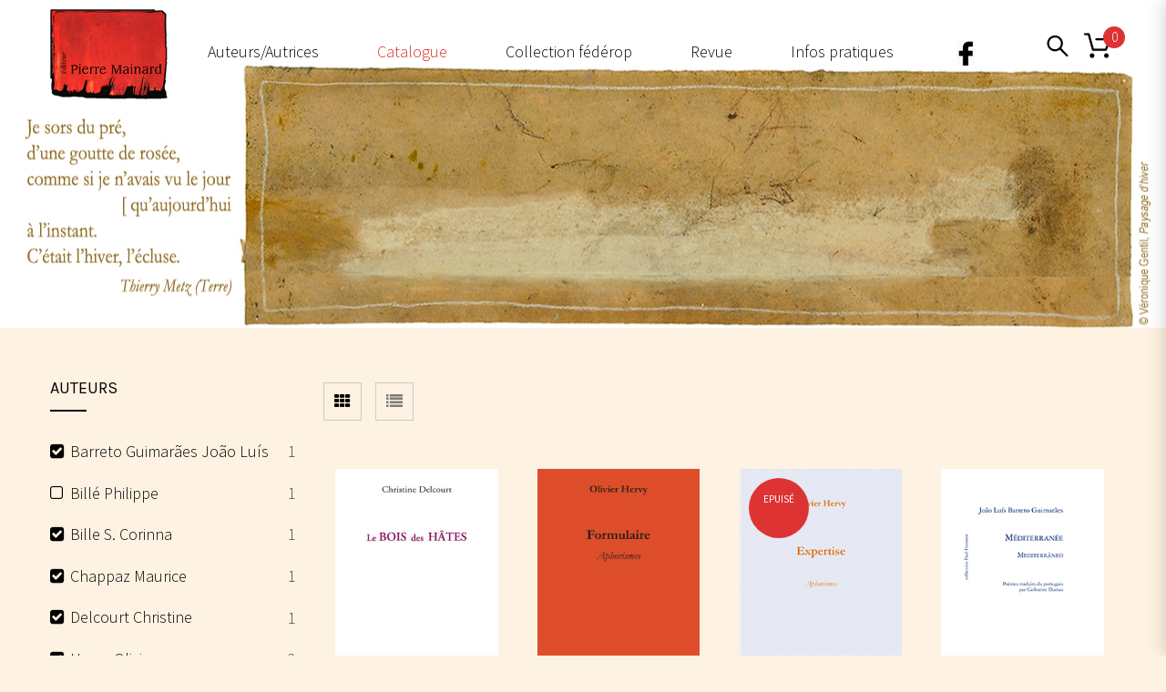

--- FILE ---
content_type: text/html; charset=UTF-8
request_url: https://pierre-mainard-editions.com/boutique/?filter_product_brand=72,89,125,124,118,29,36
body_size: 19088
content:
<!doctype html>
<!--[if IE 7]>
<html class="ie ie7" lang="fr-FR">
<![endif]-->
<!--[if IE 8]>
<html class="ie ie8" lang="fr-FR">
<![endif]-->
<!--[if !(IE 7) | !(IE 8)  ]><!-->
<html lang="fr-FR">
<!--<![endif]-->
<head>
<meta charset="UTF-8">
<meta content="width=device-width, initial-scale=1.0" name="viewport">
   
   
 
<link rel="profile" href="http://gmpg.org/xfn/11">
<link rel="pingback" href="https://pierre-mainard-editions.com/xmlrpc.php">
<!-- HTML5 shim, for IE6-8 support of HTML5 elements -->
<!--[if lt IE 9]>
<script src="https://pierre-mainard-editions.com/wp-content/plugins/sitesao-core/assets/vendor/html5shiv.min.js"></script>
<![endif]-->
<meta name='robots' content='index, follow, max-image-preview:large, max-snippet:-1, max-video-preview:-1' />

	<!-- This site is optimized with the Yoast SEO plugin v26.7 - https://yoast.com/wordpress/plugins/seo/ -->
	<title>Boutique - Pierre Mainard Editions</title>
	<link rel="canonical" href="https://pierre-mainard-editions.com/boutique/" />
	<meta property="og:locale" content="fr_FR" />
	<meta property="og:type" content="article" />
	<meta property="og:title" content="Boutique - Pierre Mainard Editions" />
	<meta property="og:url" content="https://pierre-mainard-editions.com/boutique/" />
	<meta property="og:site_name" content="Pierre Mainard Editions" />
	<meta property="article:modified_time" content="2017-05-22T11:34:14+00:00" />
	<meta name="twitter:card" content="summary_large_image" />
	<script type="application/ld+json" class="yoast-schema-graph">{"@context":"https://schema.org","@graph":[{"@type":"WebPage","@id":"https://pierre-mainard-editions.com/boutique/","url":"https://pierre-mainard-editions.com/boutique/","name":"Boutique - Pierre Mainard Editions","isPartOf":{"@id":"https://pierre-mainard-editions.com/#website"},"primaryImageOfPage":{"@id":"https://pierre-mainard-editions.com/boutique/#primaryimage"},"image":{"@id":"https://pierre-mainard-editions.com/boutique/#primaryimage"},"thumbnailUrl":"https://pierre-mainard-editions.com/wp-content/uploads/2022/10/86-Le-Bois-des-hates-e1666110483636.jpg","datePublished":"2017-04-10T12:59:57+00:00","dateModified":"2017-05-22T11:34:14+00:00","breadcrumb":{"@id":"https://pierre-mainard-editions.com/boutique/#breadcrumb"},"inLanguage":"fr-FR","potentialAction":[{"@type":"ReadAction","target":["https://pierre-mainard-editions.com/boutique/"]}]},{"@type":"ImageObject","inLanguage":"fr-FR","@id":"https://pierre-mainard-editions.com/boutique/#primaryimage","url":"https://pierre-mainard-editions.com/wp-content/uploads/2022/10/86-Le-Bois-des-hates-e1666110483636.jpg","contentUrl":"https://pierre-mainard-editions.com/wp-content/uploads/2022/10/86-Le-Bois-des-hates-e1666110483636.jpg","width":240,"height":359},{"@type":"BreadcrumbList","@id":"https://pierre-mainard-editions.com/boutique/#breadcrumb","itemListElement":[{"@type":"ListItem","position":1,"name":"Accueil","item":"https://pierre-mainard-editions.com/"},{"@type":"ListItem","position":2,"name":"Boutique"}]},{"@type":"WebSite","@id":"https://pierre-mainard-editions.com/#website","url":"https://pierre-mainard-editions.com/","name":"Pierre Mainard Editions","description":"Nouvelles, récits, aphorismes, poèmes, journaux…","potentialAction":[{"@type":"SearchAction","target":{"@type":"EntryPoint","urlTemplate":"https://pierre-mainard-editions.com/?s={search_term_string}"},"query-input":{"@type":"PropertyValueSpecification","valueRequired":true,"valueName":"search_term_string"}}],"inLanguage":"fr-FR"}]}</script>
	<!-- / Yoast SEO plugin. -->


<link rel='dns-prefetch' href='//fonts.googleapis.com' />
<link rel="alternate" type="application/rss+xml" title="Pierre Mainard Editions &raquo; Flux" href="https://pierre-mainard-editions.com/feed/" />
<link rel="alternate" type="application/rss+xml" title="Pierre Mainard Editions &raquo; Flux des commentaires" href="https://pierre-mainard-editions.com/comments/feed/" />
<link rel="alternate" type="application/rss+xml" title="Pierre Mainard Editions &raquo; Flux pour Produits" href="https://pierre-mainard-editions.com/boutique/feed/" />
<style id='wp-img-auto-sizes-contain-inline-css' type='text/css'>
img:is([sizes=auto i],[sizes^="auto," i]){contain-intrinsic-size:3000px 1500px}
/*# sourceURL=wp-img-auto-sizes-contain-inline-css */
</style>
<style id='wp-emoji-styles-inline-css' type='text/css'>

	img.wp-smiley, img.emoji {
		display: inline !important;
		border: none !important;
		box-shadow: none !important;
		height: 1em !important;
		width: 1em !important;
		margin: 0 0.07em !important;
		vertical-align: -0.1em !important;
		background: none !important;
		padding: 0 !important;
	}
/*# sourceURL=wp-emoji-styles-inline-css */
</style>
<style id='woocommerce-inline-inline-css' type='text/css'>
.woocommerce form .form-row .required { visibility: visible; }
/*# sourceURL=woocommerce-inline-inline-css */
</style>
<link rel='stylesheet' id='parent-style-css' href='https://pierre-mainard-editions.com/wp-content/themes/woow/style.css?ver=6.9' type='text/css' media='all' />
<link rel='stylesheet' id='dh-sourcesanspro-css' href='//fonts.googleapis.com/css?family=Source+Sans+Pro%3A300%2C200%2Cregular&#038;subset=latin&#038;ver=6.9' type='text/css' media='all' />
<link rel='stylesheet' id='dh-playfairdisplay-css' href='//fonts.googleapis.com/css?family=Playfair+Display%3A200&#038;subset=latin&#038;ver=6.9' type='text/css' media='all' />
<link rel='stylesheet' id='dh-google-font-karla-css' href='//fonts.googleapis.com/css?family=Karla%3A400%2C700%7CCrimson+Text%3A700&#038;ver=6.9' type='text/css' media='all' />
<link rel='stylesheet' id='vendor-elegant-icon-css' href='https://pierre-mainard-editions.com/wp-content/themes/woow/assets/vendor/elegant-icon/css/elegant-icon.css?ver=6.9' type='text/css' media='all' />
<link rel='stylesheet' id='vendor-font-awesome-css' href='https://pierre-mainard-editions.com/wp-content/themes/woow/assets/vendor/font-awesome/css/font-awesome.min.css?ver=4.6.2' type='text/css' media='all' />
<link rel='stylesheet' id='woow-css' href='https://pierre-mainard-editions.com/wp-content/themes/woow/assets/css/style.min.css?ver=0.1.0' type='text/css' media='all' />
<link rel='stylesheet' id='woow-woocommerce-css' href='https://pierre-mainard-editions.com/wp-content/themes/woow/assets/css/woocommerce.min.css?ver=0.1.0' type='text/css' media='all' />
<link rel='stylesheet' id='woow-wp-css' href='https://pierre-mainard-editions.com/wp-content/themes/woow_librairie/style.css?ver=0.1.0' type='text/css' media='all' />
<style id='woow-wp-inline-css' type='text/css'>
a:hover,a:focus{color:#dd3333;}.fade-loading i,.loadmore-action .loadmore-loading span{background:#dd3333;}.loadmore-action .btn-loadmore:hover,.loadmore-action .btn-loadmore:focus{border-color:#dd3333;background:#dd3333;color:#dd3333 !important;}.text-primary{color:#dd3333;}.btn:hover,.btn:focus{border-color:#dd3333;}.btn:hover:after,.btn:focus:after{background-color:#dd3333;}.readmore-link a:hover,.readmore-link a:focus{border-color:#dd3333;}.box_border:hover{border-color:#dd3333;box-shadow:inset 0 0 0 1px #dd3333;-moz-box-shadow:inset 0 0 0 1px #dd3333;-webkit-box-shadow:inset 0 0 0 1px #dd3333;-ms-box-shadow:inset 0 0 0 1px #dd3333;}.minicart-side .minicart-footer .minicart-actions .button.checkout-button{background-color:#dd3333;border-color:#dd3333;}.minicart-side .minicart-footer .minicart-actions .button.checkout-button:hover,.minicart-side .minicart-footer .minicart-actions .button.checkout-button:focus,.minicart-side .minicart-footer .minicart-actions .button.checkout-button:active,.minicart-side .minicart-footer .minicart-actions .button.checkout-button.active,.header-container .minicart .minicart-footer .minicart-actions .button:hover,.header-container .minicart .minicart-footer .minicart-actions .button:focus{border-color:#dd3333;}.woocommerce #payment #place_order:hover,.woocommerce #payment #place_order:focus,.woocommerce #payment #place_order:active,.woocommerce #payment #place_order.active{border-color:#dd3333;}.woocommerce > div .button:not(.checkout-button):after,.woocommerce .cart .button:after,.woocommerce .widget_price_filter .price_slider_amount .button:after,.woocommerce .shop-loop.list ul.products li.product figcaption .list-info-meta .loop-add-to-cart a:after,.minicart-side .minicart-footer .minicart-actions .button:after,.woocommerce .cart-collaterals .cart_totals .checkout-button:after,.readmore-link a:after,.woocommerce table.cart td.actions .button:after,.woocommerce #payment #place_order:after,.header-container .minicart .minicart-footer .minicart-actions .button::after,.woocommerce .return-to-shop .button::after{background-color:#dd3333;}.bg-primary{background-color:#dd3333;}.btn-primary{background-color:#dd3333;border-color:#dd3333;}.navbar-default .navbar-nav > li > a:hover{color:#dd3333;}.navbar-default .navbar-nav .active > a,.navbar-default .navbar-nav .open > a{color:#dd3333;}.navbar-default .navbar-nav > .current-menu-ancestor > a,.navbar-default .navbar-nav > .current-menu-parent > a,.navbar-default .navbar-nav > .current-menu-ancestor > a:hover,.navbar-default .navbar-nav > .current-menu-parent > a:hover{color:#dd3333;}@media (max-width:899px){.navbar-default .navbar-nav .open .dropdown-menu > li > a:hover{color:#dd3333;}}@media (min-width:900px){.primary-nav > .megamenu > .dropdown-menu > li .dropdown-menu a:hover{color:#dd3333;}.primary-nav .dropdown-menu a:hover{color:#dd3333;}.header-type-center .primary-nav > li > a .navicon{color:#dd3333;}}.primary-nav .dropdown-menu .open > a{color:#dd3333;}.primary-nav > li.current-menu-parent > a,.primary-nav > li.current-menu-parent > a:hover{color:#dd3333;}.navbar-search .search-form-wrap.show-popup .searchform:before{background:#dd3333;}.cart-icon-mobile span{background:#dd3333;}.offcanvas-nav a:hover{color:#dd3333;}.offcanvas-nav .dropdown-menu a:hover{color:#dd3333;}.breadcrumb > li a:hover{color:#dd3333;}.mejs-controls .mejs-time-rail .mejs-time-current,.mejs-controls .mejs-horizontal-volume-slider .mejs-horizontal-volume-current{background:#dd3333 !important;}.ajax-modal-result a,.user-modal-result a{color:#dd3333;}a[data-toggle="popover"],a[data-toggle="tooltip"]{color:#dd3333;}.caroufredsel.product-slider.nav-position-center .product-slider-title ~ .caroufredsel-wrap .caroufredsel-next:hover:after,.caroufredsel.product-slider.nav-position-center .product-slider-title ~ .caroufredsel-wrap .caroufredsel-prev:hover:after{background:#dd3333;}.caroufredsel .caroufredsel-wrap .caroufredsel-next:hover,.caroufredsel .caroufredsel-wrap .caroufredsel-prev:hover{background-color:#dd3333;border-color:#dd3333;}.topbar{background:#dd3333;}.topbar-social a:hover{color:#dd3333;}.navbar-header-left .social a i:hover{color:#dd3333;}.navbar-header-right > div a:hover{color:#dd3333;}.header-type-classic .header-right > div .minicart-link:hover,.header-type-classic .header-right > div a.wishlist:hover,.header-type-classic .header-right > div .navbar-search-button:hover{color:#dd3333;}.footer-widget .social-widget-wrap a:hover i{color:#dd3333 !important;}.entry-format{color:#dd3333;}.sticky .entry-title:before{color:#dd3333;}.entry-meta a:hover{color:#dd3333;}.post-navigation a:hover{color:#dd3333;}.author-info .author-social a:hover{background:#dd3333;}.comment-author a:hover{color:#dd3333;}.comment-reply-link{color:#dd3333;}#review_form .form-submit input[type="submit"],.comment-form .form-submit input[type="submit"]{background-color:#dd3333;border-color:#dd3333;}#review_form .form-submit button[type="submit"]::after,.comment-form .form-submit button[type="submit"]::after{background-color:#dd3333;}#review_form .form-submit button[type="submit"]:hover,.comment-form .form-submit button[type="submit"]:hover,#review_form .form-submit button[type="submit"]:focus,.comment-form .form-submit button[type="submit"]:focus{border-color:#dd3333;}#wp-calendar > tbody > tr > td > a{background:#dd3333;}.recent-tweets ul li a:hover{color:#dd3333;}.widget-post-thumbnail li .posts-thumbnail-content .posts-thumbnail-meta a:hover{color:#dd3333;}.woocommerce-account .woocommerce .button:hover,.woocommerce-account .woocommerce .button:focus{border-color:#dd3333;background:#dd3333;}.woocommerce .return-to-shop .button:hover,.woocommerce .return-to-shop .button:focus{border-color:#dd3333;background:#dd3333;}.woocommerce div.product-quickview-content div.summary .share-links .share-icons a:hover,.woocommerce div.product div.summary .share-links .share-icons a:hover{color:#dd3333;border-color:#dd3333;}.woocommerce div.product-quickview-content form.cart .button:hover,.woocommerce div.product form.cart .button:hover,.woocommerce div.product-quickview-content form.cart input.button:hover,.woocommerce div.product form.cart input.button:hover,.woocommerce div.product-quickview-content form.cart .button:focus,.woocommerce div.product form.cart .button:focus,.woocommerce div.product-quickview-content form.cart input.button:focus,.woocommerce div.product form.cart input.button:focus{border-color:#dd3333;background:#dd3333;}.woocommerce div.product-quickview-content form.cart .variations .woocommerce-variation-select .swatch-select.selected,.woocommerce div.product form.cart .variations .woocommerce-variation-select .swatch-select.selected{border-color:#dd3333;}.woocommerce span.out_of_stock{background:#dd3333;}@media (min-width:992px){.woocommerce .shop-loop.list ul.products li.product figcaption .loop-add-to-wishlist .yith-wcwl-add-to-wishlist .add_to_wishlist:hover,.woocommerce .shop-loop.list ul.products li.product figcaption .loop-add-to-wishlist .yith-wcwl-add-to-wishlist .yith-wcwl-wishlistaddedbrowse a:hover,.woocommerce .shop-loop.list ul.products li.product figcaption .loop-add-to-wishlist .yith-wcwl-add-to-wishlist .yith-wcwl-wishlistexistsbrowse a:hover{background:#dd3333;border-color:#dd3333;}.woocommerce .shop-loop.list ul.products li.product figcaption .shop-loop-quickview a:hover{background:#dd3333;border-color:#dd3333;}.woocommerce .shop-loop.list ul.products li.product figcaption .list-info-meta .loop-add-to-cart a:hover,.woocommerce .shop-loop.list ul.products li.product figcaption .list-info-meta .loop-add-to-cart a:focus{border-color:#dd3333;background:#dd3333;}}.woocommerce ul.products li.product .yith-wcwl-add-to-wishlist .add_to_wishlist:hover{color:#dd3333;}.woocommerce ul.products li.product .yith-wcwl-add-to-wishlist .yith-wcwl-wishlistaddedbrowse a:hover,.woocommerce ul.products li.product .yith-wcwl-add-to-wishlist .yith-wcwl-wishlistexistsbrowse a:hover{color:#dd3333;}.woocommerce > div .button:not(.checkout-button):hover,.woocommerce .cart .button:hover,.woocommerce > div .button:not(.checkout-button):focus,.woocommerce .cart .button:focus{border-color:#dd3333;background:#dd3333;}.woocommerce ul.products li.product.style-2 .info-content-wrap .loop-add-to-cart a:after{background:#dd3333;}.woocommerce .star-rating span,.woocommerce .star-rating::before{color:#dd3333;}.woocommerce p.stars.has-active a,.woocommerce p.stars:hover a{color:#dd3333;}.woocommerce .woocommerce-tabs .nav-tabs > li.reviews_tab span{background:#dd3333;}.woocommerce table.cart td.actions .button:hover,.woocommerce table.cart td.actions .button:focus{border-color:#dd3333;background:#dd3333;}.woocommerce ul.cart_list li a:hover,.woocommerce ul.product_list_widget li a:hover{color:#dd3333;}.woocommerce.dhwc_widget_brands ul.product-brands li ul.children li a:hover{color:#dd3333;}.woocommerce.widget_product_categories ul.product-categories li ul.children li a:hover{color:#dd3333;}.woocommerce.widget_product_search form:before{background:#dd3333;}.woocommerce .widget_shopping_cart .buttons .button:hover,.woocommerce .widget_shopping_cart .buttons .button:focus{border-color:#dd3333;background:#dd3333;}.woocommerce .widget_shopping_cart .buttons .button.checkout{background-color:#dd3333;border-color:#dd3333;}.woocommerce .cart-collaterals .shipping_calculator .button{background-color:#dd3333;border-color:#dd3333;}.woocommerce .cart-collaterals .cart_totals .checkout-button:hover,.woocommerce .cart-collaterals .cart_totals .checkout-button:focus{border-color:#dd3333;background:#dd3333;}.woocommerce form .form-row button.button:hover,.woocommerce form .form-row input.button:hover,.woocommerce form .form-row button.button:focus,.woocommerce form .form-row input.button:focus{border-color:#dd3333;background:#dd3333;}.woocommerce .checkout .woocommerce-checkout-review-order{border-color:#dd3333;}.woocommerce .checkout .woocommerce-checkout-review-order-table .order-total .amount{color:#dd3333;}.woocommerce .widget_price_filter .price_slider_amount .button:hover,.woocommerce .widget_price_filter .price_slider_amount .button:focus{border-color:#dd3333;background:#dd3333;}.minicart-icon span{background:#dd3333;}.woocommerce div.product-quickview-content .stock,.woocommerce div.product .stock,.minicart .minicart-body .cart-product .cart-product-title a:hover{color:#dd3333;}.minicart .minicart-footer .minicart-actions .button:hover,.minicart .minicart-footer .minicart-actions .button:focus{border-color:#dd3333;background:#dd3333;}.minicart-side .minicart-footer .minicart-actions .button::after{background:#dd3333;}.woocommerce-contine-shoppong-btn:hover,.woocommerce-contine-shoppong-btn:focus{border-color:#dd3333;background:#dd3333;}.product-slider-title.color-primary .el-heading{color:#dd3333;}.product-slider-title.color-primary .el-heading:before{border-color:#dd3333;}.woocommerce ul.products li.product figure .product-wrap .product-images>a:after{background:rgba(221,51,51,0.70);}.woocommerce ul.products li.product.style-3 span.onsale{background:#dd3333;}.woocommerce ul.products li.product.style-3 span.onsale:before{border-color:#dd3333 transparent #dd3333 transparent;}.woocommerce ul.products li.product.style-3 .product-wrap .product-images .loop-action .shop-loop-quickview a:hover:before,.woocommerce ul.products li.product.style-3 .product-wrap .product-images .loop-action .loop-add-to-cart a:hover:before{color:#dd3333;}.box-ft-3 .bof-tf-sub-title,.box-ft-2 .bof-tf-sub-title,.box-ft-1 .bof-tf-sub-title{color:#dd3333;}.box-ft-4 .bof-tf-title-wrap .bof-tf-title-wrap-2,.box-ft-4-full-box.box-ft-4 .bof-tf-title-wrap:after{border-color:#dd3333;}.box-ft-4 .bof-tf-title-wrap .bof-tf-title{color:#dd3333;}.box-ft-4 .bof-tf-title-wrap .bof-tf-title-wrap-2 > a:before{background:#dd3333;}.box-ft-4 .bof-tf-title-wrap.bg-primary{background:#dd3333;}.footer-widget .title-footer span{background:#dd3333;}.footer-featured.light i{color:#dd3333;}body{font-family:Source Sans Pro;}body{font-size:18px;}body{font-weight:300;}.navbar-default .navbar-nav > li > a,.primary-nav{font-family:Source Sans Pro;}@media (max-width:991px){.primary-nav .dropdown-menu li .megamenu-title{font-family:Source Sans Pro;}}.navbar-default .navbar-nav > li > a,.primary-nav{font-size:16px;}.primary-nav .navicon{font-size:16px;}@media (max-width:991px){.primary-nav .dropdown-menu li .megamenu-title{font-size:16px;}}.navbar-default .navbar-nav > li > a,.primary-nav{font-weight:200;}@media (max-width:991px){.primary-nav .dropdown-menu li .megamenu-title{font-weight:200;}}h1,.h1{font-family:Playfair Display}h1,.h1{font-size:30px}h1,.h1{font-weight:200;}h2,.h2{font-family:Source Sans Pro}h2,.h2{font-size:35px}h2,.h2{font-weight:300;}h3,.h3{font-family:Source Sans Pro}h3,.h3{font-size:20px}h3,.h3{font-weight:regular;}@media (min-width:992px){.navbar-toggle-fixed .navbar-toggle .icon-bar{border-color:#no color;background:#no color;}.navbar-header-left .social a{color:#no color;}.navbar-user svg path,.navbar-wishlist svg path,.navbar-search svg path,.navbar-minicart svg path{fill:#no color;stroke:#no color;}.navsearch #top-searchform-s::-webkit-input-placeholder{color:#no color}.navsearch #top-searchform-s:-moz-placeholder{color:#no color}.navsearch #top-searchform-s::-moz-placeholder{color:#no color}.navsearch #top-searchform-s:-ms-input-placeholder{color:#no color}}@media (min-width:992px){.navbar-header-left .social a i:hover{color:#d82c24}.navbar-user:hover svg path,.navbar-wishlist:hover svg path,.navbar-search:hover svg path,.navbar-minicart:hover svg path{fill:#d82c24;stroke:#d82c24;}}@media (min-width:992px){.navbar-header .navbar-toggle .icon-bar{background-color:#ffffff;}.navbar-header .cart-icon-mobile,.navbar-default .navbar-brand,.navbar-default .navbar-nav > li > a,.offcanvas-nav a,.offcanvas-nav .dropdown-menu a{color:#ffffff;}}@media (max-width:991px){.navbar-default .navbar-nav .open .dropdown-menu > li > a{color:#ffffff;}}@media (max-width:991px){.primary-nav .dropdown-menu li .megamenu-title{color:#ffffff;}}@media (min-width:992px){.navbar-default .navbar-nav .current-menu-ancestor > a,.navbar-default .navbar-nav .current-menu-ancestor > a:hover,.navbar-default .navbar-nav .current-menu-parent > a,.navbar-default .navbar-nav .current-menu-parent > a:hover,.header-type-default .primary-nav > li > a .navicon,.navbar-default .navbar-nav > .active > a,.navbar-default .navbar-nav > .active > a:hover,.navbar-default .navbar-nav > .active > a:hover,.navbar-default .navbar-nav > .open > a,.navbar-default .navbar-nav > li > a:hover,.offcanvas-nav a:hover,.offcanvas-nav .dropdown-menu a:hover{color:#d82c24;}}@media (max-width:991px){.navbar-default .navbar-nav .open .dropdown-menu > li > a:hover{color:#d82c24;}}@media (min-width:992px){.primary-nav > .megamenu > .dropdown-menu > li .dropdown-menu a:hover{color:#d82c24;}}.primary-nav .dropdown-menu a:hover,.primary-nav .dropdown-menu .open > a,.primary-nav .dropdown-menu .active > a,.primary-nav .dropdown-menu .active > a:hover{color:#d82c24;}.navbar-fixed-top{background:#565656 !important;}@media (min-width:992px){.header-transparent .navbar-default.navbar-fixed-top{background:#565656 !important;}}.navbar-fixed-top .navbar-nav.primary-nav > li:not(.active):not(.current-menu-ancestor):not(.current-menu-parent) > a{color:#000000;}.primary-nav > li:not(.megamenu) > .dropdown-menu{background-color:#000000;}.footer-widget{background:#d82c24;}.footer-widget,.footer-widget .address h4,.footer-widget .widget-title{color:#d82c24;}.footer-widget .address i{color:#d82c24;border-color:#d82c24;}.footer-widget .open-time li span:first-child:after{border-color:#d82c24;}.footer-newsletter,.footer-featured-border::after,.footer-featured-border::before,.footer,.footer-copyright{background-color:#d82c24;}.footer-featured{background-color:#ac231d;}.footer-newsletter,.footer,.footer .footer-info,.footer-newsletter .footer-newsletter-heading,.footer-featured h4,.footer-featured.light h4,.footer-featured.light i,.footer-featured i{color:#ffffff;}.footer-featured.light i,.footer-featured i{border-color:#ffffff;}.footer .footer-menu .footer-nav li a:hover,.footer .footer-menu .footer-nav li a:focus,.footer .footer-info a:hover,.footer .footer-info a:focus,.footer-copyright a:hover{color:#ffffff}@media (min-width:991px){.heading-container .heading-background .heading-wrap{height:475px;}}
body{font-size:18px;font-family:Source Sans Pro,regular;}h1{font-family:Playfair Display;font-size:30px;color:white;letter-spacing:3px;}.entry-title{width:600px;}.auteurs h1{font-family:Playfair Display;color:#d82c24;font-size:30px;letter-spacing:2px;}h2{letter-spacing:3px;}h3{color:#d82c24;font-size:20px;}h4{font-style:italic;font-size:13px;font-weight:lighter;}.text-principal{text-align:justify;color:white;letter-spacing:1px;padding:0 320px 0 320px;} .navbar-default .navbar-nav > li > a span,.primary-nav span{display:inline-block;position:relative;}.navbar-default .navbar-nav > li > a span,.primary-nav span{display:inline-block;position:relative;}.navbar-default .navbar-nav > li > a span::after,.primary-nav span::after,.navbar-default .navbar-nav > li > a span::before,.primary-nav span::before{position:absolute;content:"";display:block;transition:.4s;left:50%;transform:translateX(-50%);}.navbar-default .navbar-nav > li > a span::before,.primary-nav span::before{width:90%;height:1px;background-color:red;bottom:36px;transform:translateX(-50%) scaleX(0);}.navbar-default .navbar-nav > li > a span::after,.primary-nav span::after{width:8px;height:8px;background-color:red;bottom:32px;border-radius:100%;transform:translateX(-50%) scale(0);transition:.4s cubic-bezier(0.42,0,0.29,2.54);}.navbar-default .navbar-nav > li:hover > a span::before,.primary-nav span::before{transform:translateX(-50%) scaleX(1);}.navbar-default .navbar-nav > li:hover > a span::after,.primary-nav span::after{transform:translateX(-50%) scale(1);}.nav .navbar-nav .primary-nav .sf-js-enabled .sf-arrows{letter-spacing:2px;}.nav .navbar-nav .primary-nav .sf-js-enabled .sf-arrows li a:hover{color:#d82c24;font-weight:bold;}.nav .navbar-nav .primary-nav .sf-js-enabled .sf-arrows li a:active{color:#d82c24;font-weight:bold;}.topbar{display:none;}.navbar-search-button svg,.cart-icon-mobile svg,.navbar-user svg,.navbar-wishlist svg,.navbar-search svg,.navbar-minicart svg{height:30px;vertical-align:baseline;width:30px;margin-top:35px;}.navbar-fixed-top .navbar-search-button svg,.navbar-fixed-top .cart-icon-mobile svg,.navbar-fixed-top .navbar-user svg,.navbar-fixed-top .navbar-wishlist svg,.navbar-fixed-top .navbar-search svg,.navbar-fixed-top .navbar-minicart svg{margin-top:13px;}.header-type-classic .header-right>div .minicart-link,.header-type-classic .header-right>div a.wishlist,.header-type-classic .header-right>div .navbar-search-button{width:40px;display:block;padding:0; max-height:40px; height:50px;}.navbar-default .navbar-nav > li > a,.primary-nav{text-transform:none;font-size:1em;}.navbar-search-button svg,.cart-icon-mobile svg,.navbar-user svg,.navbar-wishlist svg,.navbar-search svg,.navbar-minicart svg{}.navbar-container{background-image:url(https://pierre-mainard-editions.com/wp-content/uploads/2024/01/Baniere-Gentil-Metz-2024.jpg);height:360px !important;background-position:center;}.navbar-fixed-top .navbar-brand img{padding-bottom:3px;}.header-type-classic .navbar-default .primary-navbar-collapse{width:85%;float:left;}.header-type-classic .navbar-header{padding:0 0 0 0;width:11%;}.header-type-classic .header-right{width:9%;text-align:right;float:right;}.heading-container{display:none;}.navbar-brand img{max-height:90px}.woocommerce ul.products li.product figcaption{display:none;}.woocommerce-Price-amount{color:black;}.loop-action{display:none;}.thumb img{max-width:240px;}.content-container{padding-bottom:1px;}.footer-featured.light{background-color:#d82c24;}.footer-copyright{text-transform:none;}.footer-copyright text-center{font-size:12px;}.footer-featured.light .footer-featured-col{border:none;text-align:center;} @media (min-width:992px) .header-type-classic .navbar-default-col{padding-right:9px;padding-left:15px;}.reviews_tab,.entry-header .entry-meta,.star-rating,.shop-loop-quickview,.loop-add-to-cart{display:none !important;}.agenda-home .entry-title a{color:#d82c24 !important;font-size:20px;}h4{font-style:normal !important;}.right-agenda .entry-title a{font-size:15px;}.product-excerpt{text-align:justify !important;}.comments-area{display:none;}.custom-post-author .entry-content{text-align:justify !important;}.entry-title a{color:#d82c24;}.menu-item-399 img{width:50px;}.navbar-brand img{max-height:100px !important;}.header-type-classic .navbar-default .primary-navbar-collapse{width:80% !important;}.navbar-header .cart-icon-mobile,.navbar-default .navbar-brand,.navbar-default .navbar-nav > li > a,.offcanvas-nav a,.offcanvas-nav .dropdown-menu a{color:#000;}.navbar-toggle{background-color:#3a3636;}.offcanvas-user-account-link{display:none !important;}
@media (max-width: 992px) {.animate-box.animated{visibility: visible;}.column[data-fade="1"]{opacity: 1;filter: alpha(opacity=100);}.el-appear{opacity: 1;filter: alpha(opacity=100);-webkit-transform: scale(1);-ms-transform: scale(1);-o-transform: scale(1);transform: scale(1);}}
/*# sourceURL=woow-wp-inline-css */
</style>
<link rel='stylesheet' id='upw_theme_standard-css' href='https://pierre-mainard-editions.com/wp-content/plugins/ultimate-posts-widget/css/upw-theme-standard.min.css?ver=6.9' type='text/css' media='all' />
<script type="text/javascript" src="https://pierre-mainard-editions.com/wp-includes/js/jquery/jquery.min.js?ver=3.7.1" id="jquery-core-js"></script>
<script type="text/javascript" src="https://pierre-mainard-editions.com/wp-includes/js/jquery/jquery-migrate.min.js?ver=3.4.1" id="jquery-migrate-js"></script>
<script type="text/javascript" src="https://pierre-mainard-editions.com/wp-content/plugins/woocommerce/assets/js/jquery-blockui/jquery.blockUI.min.js?ver=2.7.0-wc.10.4.3" id="wc-jquery-blockui-js" data-wp-strategy="defer"></script>
<script type="text/javascript" id="wc-add-to-cart-js-extra">
/* <![CDATA[ */
var wc_add_to_cart_params = {"ajax_url":"/wp-admin/admin-ajax.php","wc_ajax_url":"/?wc-ajax=%%endpoint%%","i18n_view_cart":"Voir le panier","cart_url":"https://pierre-mainard-editions.com/panier/","is_cart":"","cart_redirect_after_add":"yes"};
//# sourceURL=wc-add-to-cart-js-extra
/* ]]> */
</script>
<script type="text/javascript" src="https://pierre-mainard-editions.com/wp-content/plugins/woocommerce/assets/js/frontend/add-to-cart.min.js?ver=10.4.3" id="wc-add-to-cart-js" data-wp-strategy="defer"></script>
<script type="text/javascript" src="https://pierre-mainard-editions.com/wp-content/plugins/woocommerce/assets/js/js-cookie/js.cookie.min.js?ver=2.1.4-wc.10.4.3" id="wc-js-cookie-js" defer="defer" data-wp-strategy="defer"></script>
<script type="text/javascript" id="woocommerce-js-extra">
/* <![CDATA[ */
var woocommerce_params = {"ajax_url":"/wp-admin/admin-ajax.php","wc_ajax_url":"/?wc-ajax=%%endpoint%%","i18n_password_show":"Afficher le mot de passe","i18n_password_hide":"Masquer le mot de passe"};
//# sourceURL=woocommerce-js-extra
/* ]]> */
</script>
<script type="text/javascript" src="https://pierre-mainard-editions.com/wp-content/plugins/woocommerce/assets/js/frontend/woocommerce.min.js?ver=10.4.3" id="woocommerce-js" defer="defer" data-wp-strategy="defer"></script>
<script type="text/javascript" src="https://pierre-mainard-editions.com/wp-content/plugins/js_composer/assets/js/vendors/woocommerce-add-to-cart.js?ver=7.9" id="vc_woocommerce-add-to-cart-js-js"></script>
<script type="text/javascript" src="https://pierre-mainard-editions.com/wp-content/themes/woow/assets/vendor/jquery.cookie.min.js?ver=1.4.1" id="vendor-cookie-js"></script>
<script></script><link rel="https://api.w.org/" href="https://pierre-mainard-editions.com/wp-json/" /><link rel="EditURI" type="application/rsd+xml" title="RSD" href="https://pierre-mainard-editions.com/xmlrpc.php?rsd" />
<meta name="generator" content="WordPress 6.9" />
<meta name="generator" content="WooCommerce 10.4.3" />
	<noscript><style>.woocommerce-product-gallery{ opacity: 1 !important; }</style></noscript>
	<meta name="generator" content="Powered by WPBakery Page Builder - drag and drop page builder for WordPress."/>
		<style type="text/css" id="wp-custom-css">
			body {
	background-color: #FEF2E2 !important;
}

.mobile-offcanvas-navbar img {
	filter: invert(1);
}

.navbar-header .navbar-toggle .icon-bar {
    background-color: #fff;
}

.post-navigation .next-post span, .post-navigation .prev-post span {
	color: transparent;
}

.offcanvas-wrap {
	color: white;
}

.cart-icon-mobile {
	color: white; 
  background-color: transparent;
  height: 40px;
}

.cart-icon-mobile svg {
	margin-top: 0 !important;
}

hr {
  margin-top: 10px;
  margin-bottom: 2em;
  border: 0;
  border-top: 2px solid black;
  position: relative;
}

.btn-colored {
  background-color: #d82c24;
  color: white;
}

hr::before {
content: '';
display: block;
width: 15px;
height: 15px;
background-color: black;
border-radius: 50%;
margin: auto;
transform: translateY(-50%) translateX(-50%);
position: absolute;
left: 50%;
}
.content-container {
	padding-top:0;
}

.header-navbar-fixed li span::before, .header-navbar-fixed li span::after {
	display:none;
}
.header-type-classic {
	padding: 0 0 60px 0; 
}
.navbar-default.navbar-fixed-top .navbar-nav > li > a span::before, .primary-nav span::before, 
.navbar-default.navbar-fixed-top .navbar-nav > li > a span::after, .primary-nav span::after{
	display: none;
}
.navbar-default .navbar-nav > li > a, .primary-nav {
	font-weight: 300;
}

.text-principal {
	padding: 0 20px 40px 20px; 
  width: 60%;
  margin:auto;
}

/*	STYLE DE content-single-product.php	*/
.woocommerce div.product.style-1 div.summary, .woocommerce div.product.style-2 div.summary {
	text-align: left;
}
.woocommerce div.product.style-1 div.summary .product-excerpt::before, 
.woocommerce div.product.style-2 div.summary .product-excerpt::before, 
.woocommerce div.product.style-1 div.summary .product-excerpt::after, 
.woocommerce div.product.style-2 div.summary .product-excerpt::after {
	display: none;
}
.woocommerce div.product-quickview-content div.summary .share-links .share-icons, .woocommerce div.product div.summary .share-links .share-icons {
	text-align: left;
}
.woocommerce .woocommerce-ordering .woocommerce-ordering-select {
	display: none;
}
.woocommerce div.product-quickview-content .summary .product_title, .woocommerce div.product .summary .product_title {
	margin-bottom: 0; 
  
}
.woocommerce ul.products li.product .product-container{
	border:none;
}

.single-product .author-link {
font-weight: bold;
letter-spacing: 1px;
}
.single-product .product-category {
	text-align:left !important;
  font-weight: 500;
}

.single-product .type-book {
  font-weight: 500;

  font-size: 0.9em;
}

/*	STYLE DE LA PAGE CONTACT	*/
div.wpforms-container-full .wpforms-form input.wpforms-field-medium, div.wpforms-container-full .wpforms-form select.wpforms-field-medium, div.wpforms-container-full .wpforms-form .wpforms-field-row.wpforms-field-medium {
	max-width: 100%; 
}



.brands-list .products {
	display: flex !important;
  flex-direction:column; 
  flex-wrap: wrap;
  height: 530px;
  padding-bottom: 100px !important;
}

.brands-list .product-category img {
 	display:none !important;
}

.brands-list .product-category {
 	margin:0 !important;
  margin-left: 30px !important; 
}

.brands-list .product-category h3 {
 	margin:0 !important;
  text-transform: none;
  font-weight: 500;
  text-align: left;
  max-width: 180px
   
}

.entry-title {
	color: #d82c24;
  margin-bottom: 45px;width:100%
}



.bibliographie-page .entry-title {
  margin-bottom: 15px;
}

.custom-post-author .entry-content {
	margin: 4em 0;
}


.author-products ul {
	padding-left:0;
}
.author-products li {
	list-style:none;
}

.author-products .product_title {
  margin-top: 0;
  margin-bottom: 0;
}
.author-products .product-category {
  text-transform: uppercase;
  font-size: 15px;
}
.author-products .product_title a {
  color: #d82c24; 
}

.author-products .type-book {
  margin-bottom: 5px;
  text-transform: none;
  font-weight: 500;
  display: block;
}

.bibliography-btn {
  background-color: #d82c24;
  color: white;
  text-transform: none;
  font-size: .9em;
  letter-spacing: 1px;
  padding: 5px 15px;
  display: block;
  max-width: 150px;
  margin:auto;
}

.archive-authors {
  height: 1100px;
  display: inline-flex;
  flex-direction: column;
  flex-wrap: wrap;
  margin-bottom: 40px;
}
.archive-authors .letter-title {
	color: black;
  font-size: 30px;
  text-transform: uppercase;
  margin: 26px 0;
  line-height: 24px;
  font-weight: bold;
  position: relative;
  width: 30px;
  text-align: center;
}
.archive-authors .letter-title::after {
	content: "";
  display: block;
  width: 100%;
  height: 1px;
  background: black;
  position: absolute;
  bottom: -10px;
}
.archive-authors .letter-title::before {
  content: "";
  display: block;
  width: 10px;
  height: 10px;
  background: black;
  position: absolute;
  bottom: -15px;
  border-radius: 50%;
  left: 10px;
}
.archive-authors a {
  color: #d82c24;
  min-width: 350px;
  font-weight: 500;
  display: block;
}
.single .entry-title {
  font-size: 1.8em;
    font-weight: 600;
    text-transform: uppercase;
  width:600px;
}


.woocommerce-tab-container {
	display:none;
}

.footer-copyright {
    text-transform: none;
    font-size: 13px;
}

@media screen and (max-width: 790px){
  .archive-authors  {
  	height: auto;
    width: 100%;
  	text-align: center;
  }
  .archive-authors .letter-title {
  	margin: 26px auto; 
  }
  .archive-authors a {
  	min-width: auto;
  }
  .text-principal {
    width: 90%;
  }

  
}


.woocommerce div.product-quickview-content .summary .product_title, .woocommerce div.product .summary .product_title{
width:100%;
font-size:35px;
}
upw-posts footer {
    color: #000;
}

.custom-field-sous-titre{
  color:#000;
}


@media screen and (max-width: 990px){
  .header-type-classic .navbar-header {
  	width: 90%; 
    margin-left: 5%;
  }
  
  .cart-icon-mobile {
    display: none;
	}
  
  .woocommerce ul.products li.product figure .product-wrap .product-images .shop-loop-thumbnail img{
  	width:60%;
    margin: auto;
  }
}

@media screen and (max-width: 1199px){
	.nav navbar-nav primary-nav sf-js-enabled sf-arrows{	
 		 width:85%;
  }
}
.woocommerce div.product .summary .price {
    font-size: 25px;
    color: #7e7e7e;
    font-style: normal;
    font-family: 'Crimson Text',serif;
}.upw-posts .entry-title{
  font-size:20px;
}
.widget p:last-child{
  margin-bottom:20px;
}

.widget.post-title{
  margin-bottom:0px;
}
		</style>
		<noscript><style> .wpb_animate_when_almost_visible { opacity: 1; }</style></noscript><link rel='stylesheet' id='wc-blocks-style-css' href='https://pierre-mainard-editions.com/wp-content/plugins/woocommerce/assets/client/blocks/wc-blocks.css?ver=wc-10.4.3' type='text/css' media='all' />
<link rel='stylesheet' id='wc-stripe-blocks-checkout-style-css' href='https://pierre-mainard-editions.com/wp-content/plugins/woocommerce-gateway-stripe/build/upe-blocks.css?ver=1e1661bb3db973deba05' type='text/css' media='all' />
</head> 
<body class="archive post-type-archive post-type-archive-product wp-theme-woow wp-child-theme-woow_librairie theme-woow woocommerce-shop woocommerce woocommerce-page woocommerce-no-js page-layout-left-sidebar wpb-js-composer js-comp-ver-7.9 vc_responsive">
<a class="sr-only sr-only-focusable" href="#main">Skip to main content</a>
<div class="offcanvas-overlay"></div>	
<div class="offcanvas open">
	<div class="offcanvas-wrap">
		<div class="offcanvas-user clearfix">
									            <a class="offcanvas-user-account-link" href="https://pierre-mainard-editions.com/boutique/grands-poemes/le-bois-des-hates/"><i class="fa fa-user"></i> Login</a>
					</div>
		<nav class="offcanvas-navbar mobile-offcanvas-navbar" itemtype="https://schema.org/SiteNavigationElement" itemscope="itemscope" role="navigation">
			<ul id="menu-main" class="offcanvas-nav"><li id="menu-item-300" class="menu-item menu-item-type-post_type_archive menu-item-object-authors menu-item-300"><a title="Auteurs/Autrices" href="https://pierre-mainard-editions.com/authors/">Auteurs/Autrices</a></li>
<li id="menu-item-213" class="menu-item menu-item-type-post_type menu-item-object-page current-menu-item current_page_item menu-item-213 active"><a title="Catalogue" href="https://pierre-mainard-editions.com/boutique/">Catalogue</a></li>
<li id="menu-item-3304" class="menu-item menu-item-type-post_type menu-item-object-page menu-item-3304"><a title="Collection fédérop" href="https://pierre-mainard-editions.com/collection-federop/">Collection fédérop</a></li>
<li id="menu-item-1517" class="menu-item menu-item-type-custom menu-item-object-custom menu-item-1517"><a title="Revue" href="https://pierre-mainard-editions.com/?post_type=authors&#038;p=1450">Revue</a></li>
<li id="menu-item-232" class="menu-item menu-item-type-post_type menu-item-object-page menu-item-232"><a title="Infos pratiques" href="https://pierre-mainard-editions.com/contact/">Infos pratiques</a></li>
<li id="menu-item-412" class="fb-home menu-item menu-item-type-custom menu-item-object-custom menu-item-412"><a title="&lt;img src=&quot;https://pierre-mainard-editions.com/wp-content/uploads/2020/03/fb-black.gif&quot;&gt;" href="https://www.facebook.com/PierreMainardEditeur/"><img src="https://pierre-mainard-editions.com/wp-content/uploads/2020/03/fb-black.gif"></a></li>
</ul>		</nav>
					</div>
</div>
<div id="wrapper" class="wide-wrap">
	<header id="header" class="header-container page-heading-default header-type-classic header-navbar-classic header-scroll-resize" itemscope="itemscope" itemtype="https://schema.org/Organization" role="banner">
			<div class="topbar">
			<div class="container topbar-wap">
				<div class="row">
					<div class="col-sm-6 col-left-topbar">
						<div class="left-topbar">
	            					            				            			
						</div>
					</div>
					<div class="col-sm-6 col-right-topbar">
						<div class="right-topbar">
							<div class="user-login">
	            				<ul class="nav top-nav">
	            						            					<li class="menu-item">
	            						<a   data-rel="loginModal"  href="https://pierre-mainard-editions.com/boutique/grands-poemes/le-bois-des-hates/"> 
	            							Login			            								            				</a>
			            					            					</li>
	            				</ul>
	            			</div>

														
						</div>
					</div>
				</div>
			</div>
		</div>
		<div class="navbar-container">
		<div class="navbar navbar-default  navbar-scroll-fixed">
			<div class="navbar-default-wrap">
				<div class="container">
					<div class="row">
						<div class="navbar-default-col">
							<div class="navbar-wrap">
								<div class="navbar-header">
									<button type="button" class="navbar-toggle">
										<span class="sr-only">Toggle navigation</span>
										<span class="icon-bar bar-top"></span> 
										<span class="icon-bar bar-middle"></span> 
										<span class="icon-bar bar-bottom"></span>
									</button>
																		<a class="navbar-search-button search-icon-mobile" href="#">
										<svg xml:space="preserve" style="enable-background:new 0 0 612 792;" viewBox="0 0 612 792" y="0px" x="0px" xmlns:xlink="http://www.w3.org/1999/xlink" xmlns="http://www.w3.org/2000/svg" version="1.1">
											<g>
												<g>
													<g>
														<path d="M231,104c125.912,0,228,102.759,228,229.5c0,53.034-18.029,101.707-48.051,140.568l191.689,192.953
															c5.566,5.604,8.361,12.928,8.361,20.291c0,7.344-2.795,14.688-8.361,20.291C597.091,713.208,589.798,716,582.5,716
															s-14.593-2.792-20.139-8.396L370.649,514.632C332.043,544.851,283.687,563,231,563C105.088,563,3,460.241,3,333.5
															S105.088,104,231,104z M231,505.625c94.295,0,171-77.208,171-172.125s-76.705-172.125-171-172.125
															c-94.295,0-171,77.208-171,172.125S136.705,505.625,231,505.625z"/>
													</g>
												</g>
											</g>
										</svg>
									</a>
																    								     										<a class="cart-icon-mobile" href="https://pierre-mainard-editions.com/panier/"><i class="elegant_icon_bag"></i><span>0</span></a>
																		<div class="navbar-brand-title">
										<a class="navbar-brand" itemprop="url" title="Pierre Mainard Editions" href="https://pierre-mainard-editions.com/">
																							<img class="logo" alt="Pierre Mainard Editions" src="https://pierre-mainard-editions.com/wp-content/uploads/2017/04/LOGO.png">
																						<img class="logo-fixed" alt="Pierre Mainard Editions" src="https://pierre-mainard-editions.com/wp-content/uploads/2017/04/LOGO.png">
											<img class="logo-mobile" alt="Pierre Mainard Editions" src="https://pierre-mainard-editions.com/wp-content/uploads/2017/04/favicon.png">
											<span itemprop="name" class="sr-only sr-only-focusable">Pierre Mainard Editions</span>
										</a>
									</div>
								</div>
								<nav class="collapse navbar-collapse primary-navbar-collapse" itemtype="https://schema.org/SiteNavigationElement" itemscope="itemscope" role="navigation">
									<ul id="menu-main-1" class="nav navbar-nav primary-nav"><li class="menu-item menu-item-type-post_type_archive menu-item-object-authors menu-item-300"><a title="Auteurs/Autrices" href="https://pierre-mainard-editions.com/authors/"><span class="underline">Auteurs/Autrices</span></a></li>
<li class="menu-item menu-item-type-post_type menu-item-object-page current-menu-item current_page_item menu-item-213 active"><a title="Catalogue" href="https://pierre-mainard-editions.com/boutique/"><span class="underline">Catalogue</span></a></li>
<li class="menu-item menu-item-type-post_type menu-item-object-page menu-item-3304"><a title="Collection fédérop" href="https://pierre-mainard-editions.com/collection-federop/"><span class="underline">Collection fédérop</span></a></li>
<li class="menu-item menu-item-type-custom menu-item-object-custom menu-item-1517"><a title="Revue" href="https://pierre-mainard-editions.com/?post_type=authors&#038;p=1450"><span class="underline">Revue</span></a></li>
<li class="menu-item menu-item-type-post_type menu-item-object-page menu-item-232"><a title="Infos pratiques" href="https://pierre-mainard-editions.com/contact/"><span class="underline">Infos pratiques</span></a></li>
<li class="fb-home menu-item menu-item-type-custom menu-item-object-custom menu-item-412"><a title="&lt;img src=&quot;https://pierre-mainard-editions.com/wp-content/uploads/2020/03/fb-black.gif&quot;&gt;" href="https://www.facebook.com/PierreMainardEditeur/"><span class="underline"><img src="https://pierre-mainard-editions.com/wp-content/uploads/2020/03/fb-black.gif"></span></a></li>
</ul>								</nav>
								<div class="header-right">
																				<div class="navbar-search">
												<a class="navbar-search-button" href="#">
													<svg xml:space="preserve" style="enable-background:new 0 0 612 792;" viewBox="0 0 612 792" y="0px" x="0px" xmlns:xlink="http://www.w3.org/1999/xlink" xmlns="http://www.w3.org/2000/svg" version="1.1">
														<g>
															<g>
																<g>
																	<path d="M231,104c125.912,0,228,102.759,228,229.5c0,53.034-18.029,101.707-48.051,140.568l191.689,192.953
																		c5.566,5.604,8.361,12.928,8.361,20.291c0,7.344-2.795,14.688-8.361,20.291C597.091,713.208,589.798,716,582.5,716
																		s-14.593-2.792-20.139-8.396L370.649,514.632C332.043,544.851,283.687,563,231,563C105.088,563,3,460.241,3,333.5
																		S105.088,104,231,104z M231,505.625c94.295,0,171-77.208,171-172.125s-76.705-172.125-171-172.125
																		c-94.295,0-171,77.208-171,172.125S136.705,505.625,231,505.625z"/>
																</g>
															</g>
														</g>
													</svg>
												</a>
												<div class="search-form-wrap show-popup hide">
																								</div>
											</div>
														            			<div class="navbar-minicart navbar-minicart-topbar"><div class="navbar-minicart"><a class="minicart-link" href="https://pierre-mainard-editions.com/panier/"><span class="minicart-icon "><svg xml:space="preserve" style="enable-background:new 0 0 459.529 459.529;" viewBox="0 0 459.529 459.529" y="0px" x="0px" xmlns:xlink="http://www.w3.org/1999/xlink" xmlns="http://www.w3.org/2000/svg" version="1.1">
	<g>
		<g>
			<path d="M17,55.231h48.733l69.417,251.033c1.983,7.367,8.783,12.467,16.433,12.467h213.35c6.8,0,12.75-3.967,15.583-10.2
				l77.633-178.5c2.267-5.383,1.7-11.333-1.417-16.15c-3.117-4.817-8.5-7.65-14.167-7.65H206.833c-9.35,0-17,7.65-17,17
				s7.65,17,17,17H416.5l-62.9,144.5H164.333L94.917,33.698c-1.983-7.367-8.783-12.467-16.433-12.467H17c-9.35,0-17,7.65-17,17
				S7.65,55.231,17,55.231z"/>
			<path d="M135.433,438.298c21.25,0,38.533-17.283,38.533-38.533s-17.283-38.533-38.533-38.533S96.9,378.514,96.9,399.764
				S114.183,438.298,135.433,438.298z"/>
			<path d="M376.267,438.298c0.85,0,1.983,0,2.833,0c10.2-0.85,19.55-5.383,26.35-13.317c6.8-7.65,9.917-17.567,9.35-28.05
				c-1.417-20.967-19.833-37.117-41.083-35.7c-21.25,1.417-37.117,20.117-35.7,41.083
				C339.433,422.431,356.15,438.298,376.267,438.298z"/>
		</g>
	</g>
</svg><span>0</span></span></a></div></div>																		</div>
							</div>
						</div>
					</div>
				</div>
			</div>
			<div class="header-search-overlay hide">
				<div class="container">
					<div class="header-search-overlay-wrap">
						<form method="GET" class="searchform" action="https://pierre-mainard-editions.com/" role="form">
					<input type="search" class="searchinput" name="s" autocomplete="off" value="" placeholder="Search..." />
					<input type="submit" class="searchsubmit hidden" name="submit" value="Search" />
					<input type="hidden" name="post_type" value="product" />
				</form>						<button type="button" class="close">
							<span aria-hidden="true" class="fa fa-times"></span><span class="sr-only">Close</span>
						</button>
					</div>
				</div>
			</div>
		</div>
	</div>
</header>				<div class="heading-container">
		<div class="container heading-standar">
							<div class="page-breadcrumb">
					<ul class="breadcrumb"><li><span><a class="home" href="https://pierre-mainard-editions.com"><span>Accueil</span></a></span></li><li><span>Boutique</span></li></ul>				</div>
					</div>
	</div>
			<div class="content-container">
		<div class="container">
			<div class="row">
												<div class="col-sm-9 main-wrap" role="main" data-itemprop="mainContentOfPage">
					<div class="main-content">
											
						<div class="woo-content" data-msgtext="Loading products" data-finishedmsg="All products loaded" data-contentselector=".woo-content .shop-loop > ul.products" data-paginate="page_num"  data-itemselector=".woo-content li.product">
																																										<div class="shop-toolbar">
						<form class="woocommerce-ordering clearfix" method="get">
	<div class="woocommerce-ordering-select">
		<label class="hide">Sorting:</label>
		<div class="form-flat-select">
			<select name="orderby" class="orderby">
				<option value="popularity" >Tri par popularité</option><option value="date"  selected='selected'>Tri du plus récent au plus ancien</option><option value="price" >Tri par tarif croissant</option><option value="price-desc" >Tri par tarif décroissant</option>			</select>
			<i class="fa fa-angle-down"></i>
		</div>
	</div>
	<input type="hidden" name="filter_product_brand" value="72,89,125,124,118,29,36" />	<div class="woocommerce-ordering-select" style="margin: 0">
		<label class="hide">Show:</label>
		<div class="form-flat-select">
			<select name="per_page" class="per_page">
								<option value="30"  selected='selected'>30</option>
				<option value="60" >60</option>
				<option value="90" >90</option>
			</select>
			<i class="fa fa-angle-down"></i>
		</div>
	</div>
</form>
						<div class="view-mode">
							<a class="grid-mode active" title="Grid" ><i class="fa fa-th"></i></a>
							<a class="list-mode" title="liste"  href="/boutique/?filter_product_brand=72%2C89%2C125%2C124%2C118%2C29%2C36&#038;mode=list"><i class="fa fa-list"></i></a>							
						</div>
											</div>
															<div class="shop-loop-wrap ">
						<div class="filter-ajax-loading">
							<div class="fade-loading"><i></i><i></i><i></i><i></i></div>
						</div>
						<div class="shop-loop grid" >
																					<ul class="products columns-4" data-columns="4"  data-maxpage="1">																
											
									<li class="unveil-image first style-1 post-2722 product type-product status-publish has-post-thumbnail hentry product_brand-delcourt-christine product_cat-grands-poemes">
	<div class="product-container">
				<figure>
			<div class="product-wrap">
				<div class="product-images">
					<a href="https://pierre-mainard-editions.com/boutique/grands-poemes/le-bois-des-hates/">
												<div class="shop-loop-thumbnail shop-loop-front-thumbnail"><img width="300" height="449" src="https://pierre-mainard-editions.com/wp-content/uploads/2022/10/86-Le-Bois-des-hates-300x449.jpg" class="attachment-woocommerce_thumbnail size-woocommerce_thumbnail" alt="Le Bois des hâtes" decoding="async" srcset="https://pierre-mainard-editions.com/wp-content/uploads/2022/10/86-Le-Bois-des-hates-300x449.jpg 300w, https://pierre-mainard-editions.com/wp-content/uploads/2022/10/86-Le-Bois-des-hates-237x355.jpg 237w, https://pierre-mainard-editions.com/wp-content/uploads/2022/10/86-Le-Bois-des-hates-e1666110483636.jpg 240w" sizes="(max-width: 300px) 100vw, 300px" /></div><div class="shop-loop-thumbnail shop-loop-back-thumbnail"><img width="300" height="300" src="https://pierre-mainard-editions.com/wp-content/uploads/2022/12/Le-Bois-des-hates-mail-300x300.jpg" class="attachment-shop_catalog size-shop_catalog" alt="" decoding="async" srcset="https://pierre-mainard-editions.com/wp-content/uploads/2022/12/Le-Bois-des-hates-mail-300x300.jpg 300w, https://pierre-mainard-editions.com/wp-content/uploads/2022/12/Le-Bois-des-hates-mail-240x240.jpg 240w, https://pierre-mainard-editions.com/wp-content/uploads/2022/12/Le-Bois-des-hates-mail-100x100.jpg 100w, https://pierre-mainard-editions.com/wp-content/uploads/2022/12/Le-Bois-des-hates-mail.jpg 472w" sizes="(max-width: 300px) 100vw, 300px" /></div>					</a>
											<div class="loop-action">
							<div class="shop-loop-quickview"><a data-product_id ="2722" title="Quick view" href="https://pierre-mainard-editions.com/boutique/grands-poemes/le-bois-des-hates/">Quick view</a></div>							<div class="loop-add-to-cart">
								<a href="/boutique/?filter_product_brand=72%2C89%2C125%2C124%2C118%2C29%2C36&#038;add-to-cart=2722" rel="nofollow" data-product_id="2722" data-product_sku="" data-quantity="1" class="add_to_cart_button product_type_simple ajax_add_to_cart" title="Ajouter au panier">Ajouter au panier</a>							</div>
						</div>
									</div>
			</div>
			<figcaption>
				<div class="shop-loop-product-info">
											<div class="info-rating">
							<div class="star-rating" title="Rated 0 out of 5"><span style="width:0%"><strong class="rating">0</strong> out of 5</span></div>						</div>
						<div class="info-meta clearfix">
							<div class="star-rating" title="Rated 0 out of 5"><span style="width:0%"><strong class="rating">0</strong> out of 5</span></div>															<div class="loop-add-to-wishlist">
																	</div>
													</div>
										<div class="info-content-wrap">
													<h3 class="product_title"><a href="https://pierre-mainard-editions.com/boutique/grands-poemes/le-bois-des-hates/">Le Bois des hâtes</a></h3>

							<div class="info-price">
								
	<span class="price"><span class="woocommerce-Price-amount amount"><bdi>16,00<span class="woocommerce-Price-currencySymbol">&euro;</span></bdi></span></span>
							</div>
												
											</div>
					
					<div class="info-excerpt">
						Avec Le Bois des hâtes, Christine Delcourt retrouve la compagnie d'Anne-Marie Beeckman et de Pierre Peuchmaurd chez Pierre Mainard. En effet, ces deux poètes ont publié (entre 1996 et 2004)…					</div>
					<div class="list-info-meta clearfix">
						<div class="list-action clearfix">
							<div class="loop-add-to-cart">
								<a href="/boutique/?filter_product_brand=72%2C89%2C125%2C124%2C118%2C29%2C36&#038;add-to-cart=2722" rel="nofollow" data-product_id="2722" data-product_sku="" data-quantity="1" class="add_to_cart_button product_type_simple ajax_add_to_cart" title="Ajouter au panier">Ajouter au panier</a>							</div>
							<div class="shop-loop-quickview"><a data-product_id ="2722" title="Quick view" href="https://pierre-mainard-editions.com/boutique/grands-poemes/le-bois-des-hates/">Quick view</a></div>															<div class="loop-add-to-wishlist">
																	</div>
													</div>
					</div>
				</div>
			</figcaption>
		</figure>
	</div>
</li>			
											
									<li class="unveil-image style-1 post-87 product type-product status-publish has-post-thumbnail hentry product_brand-olivier-hervy product_cat-editions-courantes">
	<div class="product-container">
				<figure>
			<div class="product-wrap">
				<div class="product-images">
					<a href="https://pierre-mainard-editions.com/boutique/editions-courantes/formulaire/">
												<div class="shop-loop-thumbnail"><img width="240" height="354" src="https://pierre-mainard-editions.com/wp-content/uploads/2017/04/49-O.-Hervy-Formulaire.jpg" class="attachment-woocommerce_thumbnail size-woocommerce_thumbnail" alt="Formulaire" decoding="async" loading="lazy" /></div>					</a>
											<div class="loop-action">
							<div class="shop-loop-quickview"><a data-product_id ="87" title="Quick view" href="https://pierre-mainard-editions.com/boutique/editions-courantes/formulaire/">Quick view</a></div>							<div class="loop-add-to-cart">
								<a href="/boutique/?filter_product_brand=72%2C89%2C125%2C124%2C118%2C29%2C36&#038;add-to-cart=87" rel="nofollow" data-product_id="87" data-product_sku="" data-quantity="1" class="add_to_cart_button product_type_simple ajax_add_to_cart" title="Ajouter au panier">Ajouter au panier</a>							</div>
						</div>
									</div>
			</div>
			<figcaption>
				<div class="shop-loop-product-info">
											<div class="info-rating">
							<div class="star-rating" title="Rated 0 out of 5"><span style="width:0%"><strong class="rating">0</strong> out of 5</span></div>						</div>
						<div class="info-meta clearfix">
							<div class="star-rating" title="Rated 0 out of 5"><span style="width:0%"><strong class="rating">0</strong> out of 5</span></div>															<div class="loop-add-to-wishlist">
																	</div>
													</div>
										<div class="info-content-wrap">
													<h3 class="product_title"><a href="https://pierre-mainard-editions.com/boutique/editions-courantes/formulaire/">Formulaire</a></h3>

							<div class="info-price">
								
	<span class="price"><span class="woocommerce-Price-amount amount"><bdi>11,00<span class="woocommerce-Price-currencySymbol">&euro;</span></bdi></span></span>
							</div>
												
											</div>
					
					<div class="info-excerpt">
						« Un petit banc dans la cheminée – si c’est ça, l’enfer... » « Du concret ! Du Concret ! Scandent les manifestants devant la préfecture. C’est appeler de ses…					</div>
					<div class="list-info-meta clearfix">
						<div class="list-action clearfix">
							<div class="loop-add-to-cart">
								<a href="/boutique/?filter_product_brand=72%2C89%2C125%2C124%2C118%2C29%2C36&#038;add-to-cart=87" rel="nofollow" data-product_id="87" data-product_sku="" data-quantity="1" class="add_to_cart_button product_type_simple ajax_add_to_cart" title="Ajouter au panier">Ajouter au panier</a>							</div>
							<div class="shop-loop-quickview"><a data-product_id ="87" title="Quick view" href="https://pierre-mainard-editions.com/boutique/editions-courantes/formulaire/">Quick view</a></div>															<div class="loop-add-to-wishlist">
																	</div>
													</div>
					</div>
				</div>
			</figcaption>
		</figure>
	</div>
</li>			
											
									<li class="unveil-image style-1 post-105 product type-product status-publish has-post-thumbnail hentry product_brand-olivier-hervy product_cat-editions-courantes">
	<div class="product-container">
				<figure>
			<div class="product-wrap">
				<div class="product-images">
					<a href="https://pierre-mainard-editions.com/boutique/editions-courantes/expertise-aphorismes/">
						            
			            	<span class="out_of_stock">Epuisé</span>            
												<div class="shop-loop-thumbnail"><img width="236" height="354" src="https://pierre-mainard-editions.com/wp-content/uploads/2017/04/36-O.-Hervy-Expertise.jpg" class="attachment-woocommerce_thumbnail size-woocommerce_thumbnail" alt="Expertise" decoding="async" loading="lazy" /></div>					</a>
											<div class="loop-action">
							<div class="shop-loop-quickview"><a data-product_id ="105" title="Quick view" href="https://pierre-mainard-editions.com/boutique/editions-courantes/expertise-aphorismes/">Quick view</a></div>							<div class="loop-add-to-cart">
								<a href="https://pierre-mainard-editions.com/boutique/editions-courantes/expertise-aphorismes/" rel="nofollow" data-product_id="105" data-product_sku="" data-quantity="1" class=" product_type_simple ajax_add_to_cart" title="Lire la suite">Lire la suite</a>							</div>
						</div>
									</div>
			</div>
			<figcaption>
				<div class="shop-loop-product-info">
											<div class="info-rating">
							<div class="star-rating" title="Rated 0 out of 5"><span style="width:0%"><strong class="rating">0</strong> out of 5</span></div>						</div>
						<div class="info-meta clearfix">
							<div class="star-rating" title="Rated 0 out of 5"><span style="width:0%"><strong class="rating">0</strong> out of 5</span></div>															<div class="loop-add-to-wishlist">
																	</div>
													</div>
										<div class="info-content-wrap">
													<h3 class="product_title"><a href="https://pierre-mainard-editions.com/boutique/editions-courantes/expertise-aphorismes/">Expertise</a></h3>

							<div class="info-price">
								
	<span class="price"><span class="woocommerce-Price-amount amount"><bdi>7,00<span class="woocommerce-Price-currencySymbol">&euro;</span></bdi></span></span>
							</div>
												
											</div>
					
					<div class="info-excerpt">
						« Je vous laisse la tête ? me demande ce boucher effrayant, un gros couteau à la main. » Tout comme ce chevillard, d’autres personnages se mêlent ici aux petits événements…					</div>
					<div class="list-info-meta clearfix">
						<div class="list-action clearfix">
							<div class="loop-add-to-cart">
								<a href="https://pierre-mainard-editions.com/boutique/editions-courantes/expertise-aphorismes/" rel="nofollow" data-product_id="105" data-product_sku="" data-quantity="1" class=" product_type_simple ajax_add_to_cart" title="Lire la suite">Lire la suite</a>							</div>
							<div class="shop-loop-quickview"><a data-product_id ="105" title="Quick view" href="https://pierre-mainard-editions.com/boutique/editions-courantes/expertise-aphorismes/">Quick view</a></div>															<div class="loop-add-to-wishlist">
																	</div>
													</div>
					</div>
				</div>
			</figcaption>
		</figure>
	</div>
</li>			
											
									<li class="unveil-image last style-1 post-3016 product type-product status-publish has-post-thumbnail hentry product_brand-barreto-guimaraes-joao-luis product_cat-paul-froment-collection-federop">
	<div class="product-container">
				<figure>
			<div class="product-wrap">
				<div class="product-images">
					<a href="https://pierre-mainard-editions.com/boutique/collection-federop/paul-froment-collection-federop/mediterranee/">
												<div class="shop-loop-thumbnail"><img width="240" height="359" src="https://pierre-mainard-editions.com/wp-content/uploads/2023/03/Mediterranee.jpg" class="attachment-woocommerce_thumbnail size-woocommerce_thumbnail" alt="Méditerranée - Mediterrâneo" decoding="async" loading="lazy" srcset="https://pierre-mainard-editions.com/wp-content/uploads/2023/03/Mediterranee.jpg 240w, https://pierre-mainard-editions.com/wp-content/uploads/2023/03/Mediterranee-237x355.jpg 237w" sizes="auto, (max-width: 240px) 100vw, 240px" /></div>					</a>
											<div class="loop-action">
							<div class="shop-loop-quickview"><a data-product_id ="3016" title="Quick view" href="https://pierre-mainard-editions.com/boutique/collection-federop/paul-froment-collection-federop/mediterranee/">Quick view</a></div>							<div class="loop-add-to-cart">
								<a href="/boutique/?filter_product_brand=72%2C89%2C125%2C124%2C118%2C29%2C36&#038;add-to-cart=3016" rel="nofollow" data-product_id="3016" data-product_sku="" data-quantity="1" class="add_to_cart_button product_type_simple ajax_add_to_cart" title="Ajouter au panier">Ajouter au panier</a>							</div>
						</div>
									</div>
			</div>
			<figcaption>
				<div class="shop-loop-product-info">
											<div class="info-rating">
							<div class="star-rating" title="Rated 0 out of 5"><span style="width:0%"><strong class="rating">0</strong> out of 5</span></div>						</div>
						<div class="info-meta clearfix">
							<div class="star-rating" title="Rated 0 out of 5"><span style="width:0%"><strong class="rating">0</strong> out of 5</span></div>															<div class="loop-add-to-wishlist">
																	</div>
													</div>
										<div class="info-content-wrap">
													<h3 class="product_title"><a href="https://pierre-mainard-editions.com/boutique/collection-federop/paul-froment-collection-federop/mediterranee/">Méditerranée &#8211; Mediterrâneo</a></h3>

							<div class="info-price">
								
	<span class="price"><span class="woocommerce-Price-amount amount"><bdi>14,00<span class="woocommerce-Price-currencySymbol">&euro;</span></bdi></span></span>
							</div>
												
											</div>
					
					<div class="info-excerpt">
						« Dans Méditerranée, João Luís Barreto Guimarães parle de sa réalité où l’apparence, susceptible d’être sans cesse modifiée (son métier est la chirurgie réparatrice), s’énonce sous de multiples facettes :…					</div>
					<div class="list-info-meta clearfix">
						<div class="list-action clearfix">
							<div class="loop-add-to-cart">
								<a href="/boutique/?filter_product_brand=72%2C89%2C125%2C124%2C118%2C29%2C36&#038;add-to-cart=3016" rel="nofollow" data-product_id="3016" data-product_sku="" data-quantity="1" class="add_to_cart_button product_type_simple ajax_add_to_cart" title="Ajouter au panier">Ajouter au panier</a>							</div>
							<div class="shop-loop-quickview"><a data-product_id ="3016" title="Quick view" href="https://pierre-mainard-editions.com/boutique/collection-federop/paul-froment-collection-federop/mediterranee/">Quick view</a></div>															<div class="loop-add-to-wishlist">
																	</div>
													</div>
					</div>
				</div>
			</figcaption>
		</figure>
	</div>
</li>			
											
									<li class="unveil-image first style-1 post-2877 product type-product status-publish has-post-thumbnail hentry product_brand-riera-miquel-angel product_cat-litterature-colletion-federop">
	<div class="product-container">
				<figure>
			<div class="product-wrap">
				<div class="product-images">
					<a href="https://pierre-mainard-editions.com/boutique/collection-federop/litterature-colletion-federop/lile-flaubert/">
												<div class="shop-loop-thumbnail"><img width="240" height="359" src="https://pierre-mainard-editions.com/wp-content/uploads/2023/03/LIle-Flaubert-1.jpg" class="attachment-woocommerce_thumbnail size-woocommerce_thumbnail" alt="L&#039;Île Flaubert" decoding="async" loading="lazy" srcset="https://pierre-mainard-editions.com/wp-content/uploads/2023/03/LIle-Flaubert-1.jpg 240w, https://pierre-mainard-editions.com/wp-content/uploads/2023/03/LIle-Flaubert-1-237x355.jpg 237w" sizes="auto, (max-width: 240px) 100vw, 240px" /></div>					</a>
											<div class="loop-action">
							<div class="shop-loop-quickview"><a data-product_id ="2877" title="Quick view" href="https://pierre-mainard-editions.com/boutique/collection-federop/litterature-colletion-federop/lile-flaubert/">Quick view</a></div>							<div class="loop-add-to-cart">
								<a href="/boutique/?filter_product_brand=72%2C89%2C125%2C124%2C118%2C29%2C36&#038;add-to-cart=2877" rel="nofollow" data-product_id="2877" data-product_sku="" data-quantity="1" class="add_to_cart_button product_type_simple ajax_add_to_cart" title="Ajouter au panier">Ajouter au panier</a>							</div>
						</div>
									</div>
			</div>
			<figcaption>
				<div class="shop-loop-product-info">
											<div class="info-rating">
							<div class="star-rating" title="Rated 0 out of 5"><span style="width:0%"><strong class="rating">0</strong> out of 5</span></div>						</div>
						<div class="info-meta clearfix">
							<div class="star-rating" title="Rated 0 out of 5"><span style="width:0%"><strong class="rating">0</strong> out of 5</span></div>															<div class="loop-add-to-wishlist">
																	</div>
													</div>
										<div class="info-content-wrap">
													<h3 class="product_title"><a href="https://pierre-mainard-editions.com/boutique/collection-federop/litterature-colletion-federop/lile-flaubert/">L&rsquo;Île Flaubert</a></h3>

							<div class="info-price">
								
	<span class="price"><span class="woocommerce-Price-amount amount"><bdi>18,00<span class="woocommerce-Price-currencySymbol">&euro;</span></bdi></span></span>
							</div>
												
											</div>
					
					<div class="info-excerpt">
						Comment un célibataire timoré, professeur de littérature en mal de reconnaissance officielle, a-t-il pu en venir à vivre en solitaire sur une petite île majorquine, rebaptisée Île Flaubert par référence…					</div>
					<div class="list-info-meta clearfix">
						<div class="list-action clearfix">
							<div class="loop-add-to-cart">
								<a href="/boutique/?filter_product_brand=72%2C89%2C125%2C124%2C118%2C29%2C36&#038;add-to-cart=2877" rel="nofollow" data-product_id="2877" data-product_sku="" data-quantity="1" class="add_to_cart_button product_type_simple ajax_add_to_cart" title="Ajouter au panier">Ajouter au panier</a>							</div>
							<div class="shop-loop-quickview"><a data-product_id ="2877" title="Quick view" href="https://pierre-mainard-editions.com/boutique/collection-federop/litterature-colletion-federop/lile-flaubert/">Quick view</a></div>															<div class="loop-add-to-wishlist">
																	</div>
													</div>
					</div>
				</div>
			</figcaption>
		</figure>
	</div>
</li>			
											
									<li class="unveil-image style-1 post-107 product type-product status-publish has-post-thumbnail hentry product_brand-philippe-bille product_brand-j-m-machado-de-assis product_cat-editions-courantes">
	<div class="product-container">
				<figure>
			<div class="product-wrap">
				<div class="product-images">
					<a href="https://pierre-mainard-editions.com/boutique/editions-courantes/la-pantoufle-turque-leglise-du-diable/">
						            
			            	<span class="out_of_stock">Epuisé</span>            
												<div class="shop-loop-thumbnail"><img width="240" height="354" src="https://pierre-mainard-editions.com/wp-content/uploads/2017/04/01-M.-de-Assis-La-pantoufle-Turque.jpg" class="attachment-woocommerce_thumbnail size-woocommerce_thumbnail" alt="La Pantoufle turque &amp; l’Église du diable" decoding="async" loading="lazy" /></div>					</a>
											<div class="loop-action">
							<div class="shop-loop-quickview"><a data-product_id ="107" title="Quick view" href="https://pierre-mainard-editions.com/boutique/editions-courantes/la-pantoufle-turque-leglise-du-diable/">Quick view</a></div>							<div class="loop-add-to-cart">
								<a href="https://pierre-mainard-editions.com/boutique/editions-courantes/la-pantoufle-turque-leglise-du-diable/" rel="nofollow" data-product_id="107" data-product_sku="" data-quantity="1" class=" product_type_simple ajax_add_to_cart" title="Lire la suite">Lire la suite</a>							</div>
						</div>
									</div>
			</div>
			<figcaption>
				<div class="shop-loop-product-info">
											<div class="info-rating">
							<div class="star-rating" title="Rated 0 out of 5"><span style="width:0%"><strong class="rating">0</strong> out of 5</span></div>						</div>
						<div class="info-meta clearfix">
							<div class="star-rating" title="Rated 0 out of 5"><span style="width:0%"><strong class="rating">0</strong> out of 5</span></div>															<div class="loop-add-to-wishlist">
																	</div>
													</div>
										<div class="info-content-wrap">
													<h3 class="product_title"><a href="https://pierre-mainard-editions.com/boutique/editions-courantes/la-pantoufle-turque-leglise-du-diable/">La Pantoufle turque &#038; l’Église du diable</a></h3>

							<div class="info-price">
								
	<span class="price"><span class="woocommerce-Price-amount amount"><bdi>6,86<span class="woocommerce-Price-currencySymbol">&euro;</span></bdi></span></span>
							</div>
												
											</div>
					
					<div class="info-excerpt">
						Les nouvelles présentées ici, inédites en français, témoignent de l’ironie et du scepticisme dont toute l’œuvre de Joaquim Maria Machado de Assis (figure majeure de la littérature brésilienne) est empreinte.…					</div>
					<div class="list-info-meta clearfix">
						<div class="list-action clearfix">
							<div class="loop-add-to-cart">
								<a href="https://pierre-mainard-editions.com/boutique/editions-courantes/la-pantoufle-turque-leglise-du-diable/" rel="nofollow" data-product_id="107" data-product_sku="" data-quantity="1" class=" product_type_simple ajax_add_to_cart" title="Lire la suite">Lire la suite</a>							</div>
							<div class="shop-loop-quickview"><a data-product_id ="107" title="Quick view" href="https://pierre-mainard-editions.com/boutique/editions-courantes/la-pantoufle-turque-leglise-du-diable/">Quick view</a></div>															<div class="loop-add-to-wishlist">
																	</div>
													</div>
					</div>
				</div>
			</figcaption>
		</figure>
	</div>
</li>			
											
									<li class="unveil-image style-1 post-3258 product type-product status-publish has-post-thumbnail hentry product_brand-bille-s-corinna product_brand-chappaz-maurice product_cat-solaire-collection-federop">
	<div class="product-container">
				<figure>
			<div class="product-wrap">
				<div class="product-images">
					<a href="https://pierre-mainard-editions.com/boutique/collection-federop/solaire-collection-federop/le-partage-de-minuit/">
												<div class="shop-loop-thumbnail"><img width="240" height="359" src="https://pierre-mainard-editions.com/wp-content/uploads/2023/05/le-partage-de-minuit.jpg" class="attachment-woocommerce_thumbnail size-woocommerce_thumbnail" alt="Le Partage de minuit" decoding="async" loading="lazy" srcset="https://pierre-mainard-editions.com/wp-content/uploads/2023/05/le-partage-de-minuit.jpg 240w, https://pierre-mainard-editions.com/wp-content/uploads/2023/05/le-partage-de-minuit-237x355.jpg 237w" sizes="auto, (max-width: 240px) 100vw, 240px" /></div>					</a>
											<div class="loop-action">
							<div class="shop-loop-quickview"><a data-product_id ="3258" title="Quick view" href="https://pierre-mainard-editions.com/boutique/collection-federop/solaire-collection-federop/le-partage-de-minuit/">Quick view</a></div>							<div class="loop-add-to-cart">
								<a href="/boutique/?filter_product_brand=72%2C89%2C125%2C124%2C118%2C29%2C36&#038;add-to-cart=3258" rel="nofollow" data-product_id="3258" data-product_sku="" data-quantity="1" class="add_to_cart_button product_type_simple ajax_add_to_cart" title="Ajouter au panier">Ajouter au panier</a>							</div>
						</div>
									</div>
			</div>
			<figcaption>
				<div class="shop-loop-product-info">
											<div class="info-rating">
							<div class="star-rating" title="Rated 0 out of 5"><span style="width:0%"><strong class="rating">0</strong> out of 5</span></div>						</div>
						<div class="info-meta clearfix">
							<div class="star-rating" title="Rated 0 out of 5"><span style="width:0%"><strong class="rating">0</strong> out of 5</span></div>															<div class="loop-add-to-wishlist">
																	</div>
													</div>
										<div class="info-content-wrap">
													<h3 class="product_title"><a href="https://pierre-mainard-editions.com/boutique/collection-federop/solaire-collection-federop/le-partage-de-minuit/">Le Partage de minuit</a></h3>

							<div class="info-price">
								
	<span class="price"><span class="woocommerce-Price-amount amount"><bdi>8,00<span class="woocommerce-Price-currencySymbol">&euro;</span></bdi></span></span>
							</div>
												
											</div>
					
					<div class="info-excerpt">
						Une vie comme une journée, la plus haute lumière (midi) ou la ténèbre la plus profonde (minuit) la partage. Notre propre mort alors nous regarde. Voici le portrait d’un prêtre…					</div>
					<div class="list-info-meta clearfix">
						<div class="list-action clearfix">
							<div class="loop-add-to-cart">
								<a href="/boutique/?filter_product_brand=72%2C89%2C125%2C124%2C118%2C29%2C36&#038;add-to-cart=3258" rel="nofollow" data-product_id="3258" data-product_sku="" data-quantity="1" class="add_to_cart_button product_type_simple ajax_add_to_cart" title="Ajouter au panier">Ajouter au panier</a>							</div>
							<div class="shop-loop-quickview"><a data-product_id ="3258" title="Quick view" href="https://pierre-mainard-editions.com/boutique/collection-federop/solaire-collection-federop/le-partage-de-minuit/">Quick view</a></div>															<div class="loop-add-to-wishlist">
																	</div>
													</div>
					</div>
				</div>
			</figcaption>
		</figure>
	</div>
</li>			
															</ul>							
							<nav class="woocommerce-pagination">
  <p class="woocommerce-result-count" role="alert" aria-relevant="all" data-is-sorted-by="true">
	7 résultats affichés<span class="screen-reader-text">Trié du plus récent au plus ancien</span></p>
  </nav>
							
													</div>
					</div>
											
						</div>
											</div>
				</div>
								<div class="col-sm-3 sidebar-wrap" role="complementary">
	<div class="main-sidebar">
		<div id="dhwc_widget_layered_nav-2" class="widget woocommerce widget_layered_nav dhwc_widget_layered_nav"><h4 class="widget-title"><span>Auteurs</span></h4><ul><li class="chosen"><a href="https://pierre-mainard-editions.com/boutique/?filter_product_brand=72,89,125,124,29,36">Barreto Guimarães João Luís</a> <small class="count">1</small></li><li ><a href="https://pierre-mainard-editions.com/boutique/?filter_product_brand=72,89,125,124,118,29,36,33">Billé Philippe</a> <small class="count">1</small></li><li class="chosen"><a href="https://pierre-mainard-editions.com/boutique/?filter_product_brand=72,89,124,118,29,36">Bille S. Corinna</a> <small class="count">1</small></li><li class="chosen"><a href="https://pierre-mainard-editions.com/boutique/?filter_product_brand=72,89,125,118,29,36">Chappaz Maurice</a> <small class="count">1</small></li><li class="chosen"><a href="https://pierre-mainard-editions.com/boutique/?filter_product_brand=89,125,124,118,29,36">Delcourt Christine</a> <small class="count">1</small></li><li class="chosen"><a href="https://pierre-mainard-editions.com/boutique/?filter_product_brand=72,89,125,124,118,36">Hervy Olivier</a> <small class="count">2</small></li><li class="chosen"><a href="https://pierre-mainard-editions.com/boutique/?filter_product_brand=72,89,125,124,118,29">Machado de Assis J.M.</a> <small class="count">1</small></li><li class="chosen"><a href="https://pierre-mainard-editions.com/boutique/?filter_product_brand=72,125,124,118,29,36">Riera Miquel Angel</a> <small class="count">1</small></li></ul></div>	</div>
</div>
			</div>
		</div>
			</div>
	<footer id="footer" class="footer" role="contentinfo">
					<div class="footer-featured light">
				<div class="container">
					<div class="row">
						<div class="footer-featured-col col-md-4 col-sm-6">
													</div>
						<div class="footer-featured-col col-md-4 col-sm-6">
							Pierre Mainard éditeur </br>
2, chemin des Sureaux 17210 Bédenac </br>
mainardeditions@free.fr </br>
Association loi du 1er juillet 1901 n° W474004637 </br>
Non soumise à la TVA - Siret : 89752952500023						</div>
						<div class="footer-featured-col col-md-4 col-sm-6">
													</div>
					</div>
				</div>
			</div>
				
		
		
		
					<div class="footer-copyright text-center">© Pierre Mainard éditeur, 2025 ; Bandeau Aquarelles Jorge Camacho. Tous droits réservés - Mentions légales - FCP Digital</div>
    		</footer>
	
</div>
<script type="speculationrules">
{"prefetch":[{"source":"document","where":{"and":[{"href_matches":"/*"},{"not":{"href_matches":["/wp-*.php","/wp-admin/*","/wp-content/uploads/*","/wp-content/*","/wp-content/plugins/*","/wp-content/themes/woow_librairie/*","/wp-content/themes/woow/*","/*\\?(.+)"]}},{"not":{"selector_matches":"a[rel~=\"nofollow\"]"}},{"not":{"selector_matches":".no-prefetch, .no-prefetch a"}}]},"eagerness":"conservative"}]}
</script>
			<div class="modal user-login-modal" id="userloginModal" tabindex="-1" role="dialog" aria-labelledby="userloginModalLabel" aria-hidden="true">
				<div class="modal-dialog modal-dialog-center__">
					<div class="modal-content">
						<form action="https://pierre-mainard-editions.com/wp-login.php" method="post" id="userloginModalForm">
							<div class="modal-header">
								<button type="button" class="close" data-dismiss="modal"><span aria-hidden="true">&times;</span><span class="sr-only">Close</span></button>
								<h4 class="modal-title" id="userloginModalLabel">Login</h4>
							</div>
							<div class="modal-body">
								<input type="hidden" id="login-security" name="login-security" value="f325802ea9" /><input type="hidden" name="_wp_http_referer" value="/boutique/?filter_product_brand=72%2C89%2C125%2C124%2C118%2C29%2C36" />																								<div class="form-group">
									<label for="log">Username</label>
								    <input type="text" id="username" name="log"  required class="form-control" value="" placeholder="Username">
								 </div>
								 <div class="form-group">
								    <label for="password">Password</label>
								    <input type="password" id="password" required value="" name="pwd" class="form-control" placeholder="Password">
								  </div>
								  <div class="checkbox clearfix">
								    <label class="form-flat-checkbox pull-left">
								      <input type="checkbox" name="rememberme" id="rememberme" value="forever"><i></i>&nbsp;Remember Me								    </label>
								    <span class="lostpassword-modal-link pull-right">
								    	<a href="#lostpasswordModal" data-rel="lostpasswordModal">Lost your password?</a>
								    </span>
								  </div>
								 
								  								  <div class="user-modal-result"></div>
							</div>
							<div class="modal-footer">
													        	<button type="submit" class="btn btn-default btn-outline">Sign in</button>
					        </div>
				        </form>
					</div>
				</div>
			</div>
						<div class="modal user-lostpassword-modal" id="userlostpasswordModal" tabindex="-1" role="dialog" aria-labelledby="userlostpasswordModalLabel" aria-hidden="true">
				<div class="modal-dialog modal-dialog-center__">
					<div class="modal-content">
						<form action="https://pierre-mainard-editions.com/wp-login.php?action=lostpassword" method="post" id="userlostpasswordModalForm">
							<div class="modal-header">
								<button type="button" class="close" data-dismiss="modal"><span aria-hidden="true">&times;</span><span class="sr-only">Close</span></button>
								<h4 class="modal-title" id="userlostpasswordModalLabel">Forgot Password</h4>
							</div>
							<div class="modal-body">
								<input type="hidden" id="lostpassword-security" name="lostpassword-security" value="cb94690505" /><input type="hidden" name="_wp_http_referer" value="/boutique/?filter_product_brand=72%2C89%2C125%2C124%2C118%2C29%2C36" />																<div class="form-group">
									<label for="lostpassword_user_login">Username or E-mail:</label>
								    <input type="text" id="lostpassword_user_login" name="user_login"  required class="form-control" value="" placeholder="Username or E-mail">
								 </div>
								  								  <div class="user-modal-result"></div>
							</div>
							<div class="modal-footer">
								<span class="user-login-modal-link pull-left"><a data-rel="loginModal" href="#loginModal">Already have an account?</a></span>
					        	<button type="submit" class="btn btn-default btn-outline">Reset Password</button>
					        </div>
				        </form>
					</div>
				</div>
			</div>
			<a href="#" class="go-to-top"><i class="fa fa-angle-up"></i></a><script type="application/ld+json">{"@context":"https://schema.org/","@type":"BreadcrumbList","itemListElement":[{"@type":"ListItem","position":1,"item":{"name":"Accueil","@id":"https://pierre-mainard-editions.com"}},{"@type":"ListItem","position":2,"item":{"name":"Boutique","@id":"https://pierre-mainard-editions.com/boutique/"}}]}</script><div class="minicart-side"><div class="minicart-side-title"><h4>Panier</h4></div><div class="minicart-side-content"><div class="minicart" style="display:none"><div class="minicart-header no-items show">Votre panier est vide.</div><div class="minicart-footer"><div class="minicart-actions clearfix"><a class="button no-item-button" href="https://pierre-mainard-editions.com/boutique/"><span class="text">Retour a la Librairie</span></a></div></div></div></div></div>	<script type='text/javascript'>
		(function () {
			var c = document.body.className;
			c = c.replace(/woocommerce-no-js/, 'woocommerce-js');
			document.body.className = c;
		})();
	</script>
	<script type="text/template" id="tmpl-variation-template">
	<div class="woocommerce-variation-description">{{{ data.variation.variation_description }}}</div>
	<div class="woocommerce-variation-price">{{{ data.variation.price_html }}}</div>
	<div class="woocommerce-variation-availability">{{{ data.variation.availability_html }}}</div>
</script>
<script type="text/template" id="tmpl-unavailable-variation-template">
	<p role="alert">Désolé, ce produit n&rsquo;est pas disponible. Veuillez choisir une combinaison différente.</p>
</script>
<script type="text/javascript" src="https://pierre-mainard-editions.com/wp-includes/js/dist/hooks.min.js?ver=dd5603f07f9220ed27f1" id="wp-hooks-js"></script>
<script type="text/javascript" src="https://pierre-mainard-editions.com/wp-includes/js/dist/i18n.min.js?ver=c26c3dc7bed366793375" id="wp-i18n-js"></script>
<script type="text/javascript" id="wp-i18n-js-after">
/* <![CDATA[ */
wp.i18n.setLocaleData( { 'text direction\u0004ltr': [ 'ltr' ] } );
//# sourceURL=wp-i18n-js-after
/* ]]> */
</script>
<script type="text/javascript" src="https://pierre-mainard-editions.com/wp-content/plugins/contact-form-7/includes/swv/js/index.js?ver=6.1.4" id="swv-js"></script>
<script type="text/javascript" id="contact-form-7-js-translations">
/* <![CDATA[ */
( function( domain, translations ) {
	var localeData = translations.locale_data[ domain ] || translations.locale_data.messages;
	localeData[""].domain = domain;
	wp.i18n.setLocaleData( localeData, domain );
} )( "contact-form-7", {"translation-revision-date":"2025-02-06 12:02:14+0000","generator":"GlotPress\/4.0.1","domain":"messages","locale_data":{"messages":{"":{"domain":"messages","plural-forms":"nplurals=2; plural=n > 1;","lang":"fr"},"This contact form is placed in the wrong place.":["Ce formulaire de contact est plac\u00e9 dans un mauvais endroit."],"Error:":["Erreur\u00a0:"]}},"comment":{"reference":"includes\/js\/index.js"}} );
//# sourceURL=contact-form-7-js-translations
/* ]]> */
</script>
<script type="text/javascript" id="contact-form-7-js-before">
/* <![CDATA[ */
var wpcf7 = {
    "api": {
        "root": "https:\/\/pierre-mainard-editions.com\/wp-json\/",
        "namespace": "contact-form-7\/v1"
    }
};
//# sourceURL=contact-form-7-js-before
/* ]]> */
</script>
<script type="text/javascript" src="https://pierre-mainard-editions.com/wp-content/plugins/contact-form-7/includes/js/index.js?ver=6.1.4" id="contact-form-7-js"></script>
<script type="text/javascript" src="https://pierre-mainard-editions.com/wp-content/themes/woow/assets/vendor/jquery.unveil.min.js?ver=1.0.0" id="vendor-unveil-js"></script>
<script type="text/javascript" src="https://pierre-mainard-editions.com/wp-content/themes/woow/assets/vendor/imagesloaded.pkgd.min.js?ver=3.1.8" id="vendor-imagesloaded-js"></script>
<script type="text/javascript" src="https://pierre-mainard-editions.com/wp-content/themes/woow/assets/vendor/bootstrap.min.js?ver=3.2.0" id="vendor-boostrap-js"></script>
<script type="text/javascript" src="https://pierre-mainard-editions.com/wp-content/themes/woow/assets/vendor/superfish-1.7.4.min.js?ver=1.7.4" id="vendor-superfish-js"></script>
<script type="text/javascript" src="https://pierre-mainard-editions.com/wp-content/themes/woow/assets/vendor/jquery.appear.min.js?ver=1.0.0" id="vendor-appear-js"></script>
<script type="text/javascript" id="dh-js-extra">
/* <![CDATA[ */
var dhL10n = {"ajax_url":"/wp-admin/admin-ajax.php","protocol":"https","breakpoint":"900","nav_breakpoint":"900","nav_mobile_fixed":"no","cookie_path":"/","screen_sm":"768","screen_md":"992","screen_lg":"1200","touch_animate":"1","logo_retina":"","ajax_finishedMsg":"All posts displayed","ajax_msgText":"Loading the next set of posts...","woocommerce":"1","imageLazyLoading":"1","add_to_wishlist_text":"","user_logged_in":"0","loadingmessage":"Sending info, please wait..."};
//# sourceURL=dh-js-extra
/* ]]> */
</script>
<script type="text/javascript" src="https://pierre-mainard-editions.com/wp-content/themes/woow/assets/js/script.min.js?ver=0.1.0" id="dh-js"></script>
<script type="text/javascript" src="https://pierre-mainard-editions.com/wp-content/plugins/woocommerce/assets/js/sourcebuster/sourcebuster.min.js?ver=10.4.3" id="sourcebuster-js-js"></script>
<script type="text/javascript" id="wc-order-attribution-js-extra">
/* <![CDATA[ */
var wc_order_attribution = {"params":{"lifetime":1.0e-5,"session":30,"base64":false,"ajaxurl":"https://pierre-mainard-editions.com/wp-admin/admin-ajax.php","prefix":"wc_order_attribution_","allowTracking":true},"fields":{"source_type":"current.typ","referrer":"current_add.rf","utm_campaign":"current.cmp","utm_source":"current.src","utm_medium":"current.mdm","utm_content":"current.cnt","utm_id":"current.id","utm_term":"current.trm","utm_source_platform":"current.plt","utm_creative_format":"current.fmt","utm_marketing_tactic":"current.tct","session_entry":"current_add.ep","session_start_time":"current_add.fd","session_pages":"session.pgs","session_count":"udata.vst","user_agent":"udata.uag"}};
//# sourceURL=wc-order-attribution-js-extra
/* ]]> */
</script>
<script type="text/javascript" src="https://pierre-mainard-editions.com/wp-content/plugins/woocommerce/assets/js/frontend/order-attribution.min.js?ver=10.4.3" id="wc-order-attribution-js"></script>
<script type="text/javascript" src="https://pierre-mainard-editions.com/wp-content/themes/woow/assets/vendor/jquery.touchSwipe.min.js?ver=1.6.6" id="vendor-touchSwipe-js"></script>
<script type="text/javascript" src="https://pierre-mainard-editions.com/wp-content/themes/woow/assets/vendor/easing.min.js?ver=1.3.0" id="vendor-easing-js"></script>
<script type="text/javascript" src="https://pierre-mainard-editions.com/wp-content/themes/woow/assets/vendor/jquery.transit.min.js?ver=0.9.12" id="vendor-transit-js"></script>
<script type="text/javascript" src="https://pierre-mainard-editions.com/wp-content/themes/woow/assets/vendor/jquery.carouFredSel.min.js?ver=6.2.1" id="vendor-carouFredSel-js"></script>
<script type="text/javascript" src="https://pierre-mainard-editions.com/wp-includes/js/underscore.min.js?ver=1.13.7" id="underscore-js"></script>
<script type="text/javascript" id="wp-util-js-extra">
/* <![CDATA[ */
var _wpUtilSettings = {"ajax":{"url":"/wp-admin/admin-ajax.php"}};
//# sourceURL=wp-util-js-extra
/* ]]> */
</script>
<script type="text/javascript" src="https://pierre-mainard-editions.com/wp-includes/js/wp-util.min.js?ver=6.9" id="wp-util-js"></script>
<script type="text/javascript" id="wc-add-to-cart-variation-js-extra">
/* <![CDATA[ */
var wc_add_to_cart_variation_params = {"wc_ajax_url":"/?wc-ajax=%%endpoint%%","i18n_no_matching_variations_text":"D\u00e9sol\u00e9, aucun produit ne r\u00e9pond \u00e0 vos crit\u00e8res. Veuillez choisir une combinaison diff\u00e9rente.","i18n_make_a_selection_text":"Veuillez s\u00e9lectionner des options du produit avant de l\u2019ajouter \u00e0 votre panier.","i18n_unavailable_text":"D\u00e9sol\u00e9, ce produit n\u2019est pas disponible. Veuillez choisir une combinaison diff\u00e9rente.","i18n_reset_alert_text":"Votre s\u00e9lection a \u00e9t\u00e9 r\u00e9initialis\u00e9e. Veuillez s\u00e9lectionner des options du produit avant de l\u2019ajouter \u00e0 votre panier."};
//# sourceURL=wc-add-to-cart-variation-js-extra
/* ]]> */
</script>
<script type="text/javascript" src="https://pierre-mainard-editions.com/wp-content/plugins/woocommerce/assets/js/frontend/add-to-cart-variation.min.js?ver=10.4.3" id="wc-add-to-cart-variation-js" defer="defer" data-wp-strategy="defer"></script>
<script id="wp-emoji-settings" type="application/json">
{"baseUrl":"https://s.w.org/images/core/emoji/17.0.2/72x72/","ext":".png","svgUrl":"https://s.w.org/images/core/emoji/17.0.2/svg/","svgExt":".svg","source":{"concatemoji":"https://pierre-mainard-editions.com/wp-includes/js/wp-emoji-release.min.js?ver=6.9"}}
</script>
<script type="module">
/* <![CDATA[ */
/*! This file is auto-generated */
const a=JSON.parse(document.getElementById("wp-emoji-settings").textContent),o=(window._wpemojiSettings=a,"wpEmojiSettingsSupports"),s=["flag","emoji"];function i(e){try{var t={supportTests:e,timestamp:(new Date).valueOf()};sessionStorage.setItem(o,JSON.stringify(t))}catch(e){}}function c(e,t,n){e.clearRect(0,0,e.canvas.width,e.canvas.height),e.fillText(t,0,0);t=new Uint32Array(e.getImageData(0,0,e.canvas.width,e.canvas.height).data);e.clearRect(0,0,e.canvas.width,e.canvas.height),e.fillText(n,0,0);const a=new Uint32Array(e.getImageData(0,0,e.canvas.width,e.canvas.height).data);return t.every((e,t)=>e===a[t])}function p(e,t){e.clearRect(0,0,e.canvas.width,e.canvas.height),e.fillText(t,0,0);var n=e.getImageData(16,16,1,1);for(let e=0;e<n.data.length;e++)if(0!==n.data[e])return!1;return!0}function u(e,t,n,a){switch(t){case"flag":return n(e,"\ud83c\udff3\ufe0f\u200d\u26a7\ufe0f","\ud83c\udff3\ufe0f\u200b\u26a7\ufe0f")?!1:!n(e,"\ud83c\udde8\ud83c\uddf6","\ud83c\udde8\u200b\ud83c\uddf6")&&!n(e,"\ud83c\udff4\udb40\udc67\udb40\udc62\udb40\udc65\udb40\udc6e\udb40\udc67\udb40\udc7f","\ud83c\udff4\u200b\udb40\udc67\u200b\udb40\udc62\u200b\udb40\udc65\u200b\udb40\udc6e\u200b\udb40\udc67\u200b\udb40\udc7f");case"emoji":return!a(e,"\ud83e\u1fac8")}return!1}function f(e,t,n,a){let r;const o=(r="undefined"!=typeof WorkerGlobalScope&&self instanceof WorkerGlobalScope?new OffscreenCanvas(300,150):document.createElement("canvas")).getContext("2d",{willReadFrequently:!0}),s=(o.textBaseline="top",o.font="600 32px Arial",{});return e.forEach(e=>{s[e]=t(o,e,n,a)}),s}function r(e){var t=document.createElement("script");t.src=e,t.defer=!0,document.head.appendChild(t)}a.supports={everything:!0,everythingExceptFlag:!0},new Promise(t=>{let n=function(){try{var e=JSON.parse(sessionStorage.getItem(o));if("object"==typeof e&&"number"==typeof e.timestamp&&(new Date).valueOf()<e.timestamp+604800&&"object"==typeof e.supportTests)return e.supportTests}catch(e){}return null}();if(!n){if("undefined"!=typeof Worker&&"undefined"!=typeof OffscreenCanvas&&"undefined"!=typeof URL&&URL.createObjectURL&&"undefined"!=typeof Blob)try{var e="postMessage("+f.toString()+"("+[JSON.stringify(s),u.toString(),c.toString(),p.toString()].join(",")+"));",a=new Blob([e],{type:"text/javascript"});const r=new Worker(URL.createObjectURL(a),{name:"wpTestEmojiSupports"});return void(r.onmessage=e=>{i(n=e.data),r.terminate(),t(n)})}catch(e){}i(n=f(s,u,c,p))}t(n)}).then(e=>{for(const n in e)a.supports[n]=e[n],a.supports.everything=a.supports.everything&&a.supports[n],"flag"!==n&&(a.supports.everythingExceptFlag=a.supports.everythingExceptFlag&&a.supports[n]);var t;a.supports.everythingExceptFlag=a.supports.everythingExceptFlag&&!a.supports.flag,a.supports.everything||((t=a.source||{}).concatemoji?r(t.concatemoji):t.wpemoji&&t.twemoji&&(r(t.twemoji),r(t.wpemoji)))});
//# sourceURL=https://pierre-mainard-editions.com/wp-includes/js/wp-emoji-loader.min.js
/* ]]> */
</script>
<script></script></body>
</html>